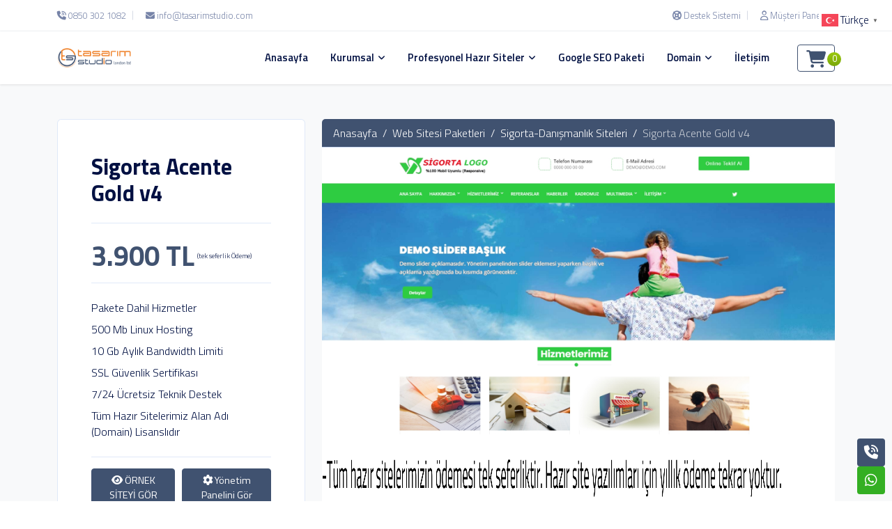

--- FILE ---
content_type: text/html; charset=UTF-8
request_url: https://tasarimstudio.com/yazilim/sigorta-acente-gold-v4
body_size: 11862
content:
<!DOCTYPE html>
<html lang="tr" >
<head>
    <!-- Meta Tags -->
<title> Sigorta Acente Scripti Hazır Site Kur, Hazır E-ticaret Sitesi Kur</title>
<meta http-equiv="Content-Type" content="text/html; charset=utf-8"/>
<meta http-equiv="content-language" content="tr">
<meta name="keywords" content="Sigorta Acente Scripti"/>
<meta name="description" content="Sigorta Acente Scripti"/>
<meta name="robots" content="All"/>
<meta name="viewport" content="width=device-width, initial-scale=1.0, maximum-scale=1.0, user-scalable=no"/>
<link rel="canonical" href="https://tasarimstudio.com/yazilim/sigorta-acente-gold-v4"/>
<link rel="icon" type="image/x-icon" href="https://tasarimstudio.com/resources/uploads/logo/favicon.png"/>
<meta name="theme-color" content="#ed7d23">

<meta property="og:image" content="https://tasarimstudio.com/resources/uploads/software/2019-06-11/c49e7bbecdd749f81b60cf1.jpg">
<link rel="alternate" hreflang="tr" href="https://tasarimstudio.com/yazilim/sigorta-acente-gold-v4" />

<!-- Meta Tags -->

<!-- Css -->
<link rel="preconnect" href="https://fonts.googleapis.com"><link rel="preconnect" href="https://fonts.gstatic.com" crossorigin><link href="https://fonts.googleapis.com/css2?family=Titillium+Web:wght@200;300;400;600;700;900&display=swap" rel="stylesheet">
<style>html {font-size:16px;}:root {--theme-primary: #ed7d23;--theme-primary-rgb : 237,125,35;--theme-primary-hsl : 27,85%;--theme-secondary: #405270;--theme-secondary-rgb : 64,82,112;--theme-secondary-hsl : 218,27%;--theme-gradient-start: #ed7d23;--theme-gradient-start-rgb : 237,125,35;--theme-gradient-start-hsl : 27,85%;--theme-gradient-end: #ed7d23;--theme-gradient-end-rgb : 237,125,35;--theme-gradient-end-hsl : 27,85%;--text-color: #001042;--text-color-rgb: 0,16,66;--text-color-hsl: 225,100%;--body-font-family:"Titillium Web", sans-serif;--body-font-weight:300;--menu-font-family:"Titillium Web", sans-serif;--menu-font-weight:200;--h1-font-family:"Titillium Web", sans-serif;--h1-font-weight:200;--h2-font-family:"Titillium Web", sans-serif;--h2-font-weight:200;--h3-font-family:"Titillium Web", sans-serif;--h3-font-weight:200;--h4-font-family:"Titillium Web", sans-serif;--h4-font-weight:200;--h5-font-family:"Titillium Web", sans-serif;--h5-font-weight:200;--h6-font-family:"Titillium Web", sans-serif;--h6-font-weight:300;--body-font-size:1rem;--menu-font-size:1.13rem;--h1-font-size:2.25rem;--h2-font-size:1.88rem;--h3-font-size:1.38rem;--h4-font-size:1.31rem;--h5-font-size:1.13rem;--h6-font-size:1rem;}</style><link rel="stylesheet" href="https://tasarimstudio.com/resources/assets/style/theme.css?v=3.1.9.6">
<link rel="stylesheet" href="https://tasarimstudio.com/resources/assets/plugins/iziModal/css/iziModal.min.css?v=3.1.9.6">
<link rel="stylesheet" href="https://tasarimstudio.com/resources/assets/plugins/sweetalert2/dist/sweetalert2.min.css">
<style type="text/css">
    .miotab-content{display: none;}
</style><style>a[href*="addon/FonSeoBuilder/client"], li:has(a[href*="addon/FonSeoBuilder/client"]){display: none !important;}</style>            <link rel="stylesheet" href="https://tasarimstudio.com/templates/website/Mysia/css/bootstrap.min.css" />
    
    <link rel="stylesheet" href="https://tasarimstudio.com/templates/website/Mysia/css/fontawesome.css"  media="print" onload="this.media='all'" />
    <link rel="stylesheet" href="https://tasarimstudio.com/templates/website/Mysia/css/fa-v4-shims.min.css"  media="print" onload="this.media='all'"/>
    <link rel="stylesheet" href="https://tasarimstudio.com/templates/website/Mysia/css/animate.css" media="print" onload="this.media='all'">
<link rel="stylesheet" href="https://tasarimstudio.com/templates/website/Mysia/css/aos.css" media="print" onload="this.media='all'"/>
<link rel="stylesheet" href="https://tasarimstudio.com/templates/website/Mysia/builder/css/fonpagebuilder.min.css?v=3.1.9.6_1758178147"/>
<link rel="stylesheet" href="https://tasarimstudio.com/templates/website/Mysia/css/fononline.min.css?version=3.1.9.6_1758178146_1758178146"/>
   <link rel="stylesheet" href="https://tasarimstudio.com/templates/website/Mysia/css/custom.css?v=3.1.9.6_1750763954" />
<!-- Css End -->
<!-- Js -->
<script>
    var template_address = "https://tasarimstudio.com/templates/website/Mysia/";
</script>
<script src="https://tasarimstudio.com/templates/website/Mysia/js/jquery-2.2.4.min.js"></script>
<script src="https://tasarimstudio.com/templates/website/Mysia/js/bootstrap.js"></script>
    <script src="https://tasarimstudio.com/templates/website/Mysia/js/lazysize.min.js" async></script>
<!-- Js -->
<script type="text/javascript">
    var update_online_link  = "https://tasarimstudio.com/hesabim";
    var is_logged = false;
    var warning_modal_title = "Uyarı";
    var success_modal_title = "Başarılı";
</script>
<script src="https://tasarimstudio.com/resources/assets/plugins/iziModal/js/iziModal.min.js?v=3.1.9.6"></script>
<script src="https://tasarimstudio.com/resources/assets/plugins/sweetalert2/dist/promise.min.js"></script>
<script src="https://tasarimstudio.com/resources/assets/plugins/sweetalert2/dist/sweetalert2.min.js"></script>
<script src="https://tasarimstudio.com/resources/assets/javascript/jquery.form.min.js"></script>
<script src="https://tasarimstudio.com/resources/assets/javascript/webmio.js?v=3.1.9.6"></script>    <!-- Google Yapılandırılmış Veri - Start -->
<script type="application/ld+json">{
    "@context": "http://schema.org",
    "@type": "WebSite",
    "@id": "https://tasarimstudio.com/",
    "name": "Hazır Site Kur, Hazır E-ticaret Sitesi Kur",
    "description": "Tasarımstudio, farklı sektörler için  onlarca Hazır Site  seçenekleri sunar. Web sitesi kurmak ve Firmanızı tanıtmak için firmanıza ve size  özel hazır siteler için tasarimstudio.com",
    "url": "https://tasarimstudio.com/",
    "image": {
        "@type": "ImageObject",
        "url": "https://tasarimstudio.com/resources/uploads/logo/2023-03-14/tasarimstudio-hazir-siteler-hazir-e-ticaret-sitesi-hazir-dernek-sitesi-hazir-avukatlik-sitesi-hazir-firma-sitesi.png"
    },
    "sameAs": [
        "https://www.facebook.com/tasarimstudio/"
    ]
}</script><script type="application/ld+json">{
    "@context": "http://schema.org",
    "@type": "WebPage",
    "name": "Sigorta Acente Gold v4",
    "description": "Sigorta Acente Scripti",
    "url": "/yazilim/sigorta-acente-gold-v4",
    "inLanguage": "tr",
    "isPartOf": {
        "@id": "https://tasarimstudio.com/"
    }
}</script><script type="application/ld+json">{
    "@context": "https://schema.org",
    "@type": "SoftwareApplication",
    "mainEntityOfPage": {
        "@type": "WebPage",
        "@id": "https://tasarimstudio.com/yazilim/sigorta-acente-gold-v4"
    },
    "name": "Sigorta Acente Gold v4",
    "applicationCategory": "BusinessApplication",
    "description": "Sigorta Acente Scripti",
    "image": "https://tasarimstudio.com/resources/uploads/software/2019-06-11/c49e7bbecdd749f81b60cf1.jpg",
    "datePublished": "2019-06-11T23:55:16+03:00",
    "dateModified": "2025-08-11T12:23:11+03:00",
    "aggregateRating": {
        "@type": "AggregateRating",
        "ratingValue": 4.7,
        "ratingCount": 293
    },
    "offers": {
        "@type": "Offer",
        "price": 3900,
        "priceCurrency": "TRY"
    },
    "operatingSystem": "Web"
}</script><!-- Google Yapılandırılmış Veri - End -->
    </head>
<body  class="page-page-detail-software   header_compact">





<div class="header">
	<div class="top-bar" id="top-bar">
		<div class="container">
			<div class="row align-items-center">
				<div class="col-6 text-start">
					<ul class="top-bar-list list-unstyled d-flex justify-content-start align-items-center" id="top-bar-left">
						<li class="list-inline-item"><a href="tel:08503021082"><i class="fa-solid fa-phone-volume"></i> <span class="d-none d-md-inline">0850 302 1082</span></a></li><li class="list-inline-item"><a href="mailto:info@tasarimstudio.com"><i class="fa-solid fa-envelope"></i> <span class="d-none d-lg-inline">info@tasarimstudio.com</span></a></li>					</ul>
				</div>
				<div class="col-6 text-end">
					<ul class="top-bar-list list-unstyled d-flex justify-content-end align-items-center" id="top-bar-right">
																											<li class="list-inline-item"><a href="https://tasarimstudio.com/hesabim/destek-taleplerim">
										<i class="fa-solid fa-life-ring"></i> <span class="d-none d-lg-inline">Destek Sistemi</span></a></li>
																										
							                                                                            <li class="list-inline-item dropdown">
                                            <a class="dropdown-toggle" data-bs-display="static" href="javascript:void(0);" role="button" data-bs-toggle="dropdown" aria-expanded="false">
                                                <i class="fa-regular fa-user" aria-hidden="true"></i><span class="d-none d-md-inline"> Müşteri Paneli</span>
                                            </a>
                                            <ul class="dropdown-menu shadow-sm border dropdown-menu-end">
                                                                                                    <li><a class="dropdown-item py-1" href="https://tasarimstudio.com/giris-yap"><i class="fa-solid fa-right-to-bracket"></i> Giriş Yap</a></li>
                                                                                                                                                    <li>
                                                        <a href="https://tasarimstudio.com/hesap-olustur" class="dropdown-item py-1" ><i class="fa-solid fa-user-plus"></i> Hesap Oluştur</a>
                                                    </li>
                                                                                            </ul>
                                        </li>
                                    																		</ul>
				</div>
			</div>
			
		</div>
	</div>
	<div class="header-container" id="fon-header">
		<div class="container">
			<div class="header-with-menu d-flex align-items-center justify-content-between">
				<a href="https://tasarimstudio.com/anasayfa" class="logo d-flex align-items-center">
					<img title="Hazır Site Kur, Hazır E-ticaret Sitesi Kur" alt="Hazır Site Kur, Hazır E-ticaret Sitesi Kur" src="https://tasarimstudio.com/resources/uploads/logo/2023-03-14/tasarimstudio-hazir-siteler-hazir-e-ticaret-sitesi-hazir-dernek-sitesi-hazir-avukatlik-sitesi-hazir-firma-sitesi.png" width="240" height="auto" class="logo-image">
				</a>
									<ul class="site-menu nav align-items-center justify-content-center d-none d-xl-flex ms-auto">
						<li class="nav-item  "><a href="https://www.tasarimstudio.com/anasayfa"  class="nav-link "><span class="menu-title">Anasayfa</span></a></li>
<li class="nav-item megamenuli has-child"><a href="javascript:void 0;"  class="nav-link "><span class="menu-title">Kurumsal</span> <i class="fa-solid fa-angle-down"></i></a><ul class="megamenu " style="width:750px">
<li class="row row-cols-3">
    <div class="menu-item menu-list">
        <h4><i class="fa-regular fa-address-card"></i> Kurumsal Bilgiler</h4>
        <a href="https://tasarimstudio.com/hakkimizda.html">Hakkımızda</a>
        <a href="https://www.tasarimstudio.com/-referanslar">Referanslar</a>
         <a href="https://tasarimstudio.com/iletisim">İletişim</a>
        </div>
    <div class="menu-item menu-list">
        <h4><i class="fa-regular fa-life-ring"></i> Destek ve Yardım</h4>
         <a href="https://tasarimstudio.com/hesabim/destek-talebi-olustur">Destek Talebi Oluştur</a>
        <a href="https://tasarimstudio.com/yazilimlar#scriptsss">Sıkça Sorulan Sorular</a>
        <a href="https://tasarimstudio.com/yazilar">Blog'tan Yazılar</a>
    </div>

    <div class="menu-item menu-list">
        <h4><i class="fa-solid fa-file-contract"></i> Diğer Sayfalar</h4>
         <a href="https://tasarimstudio.com/hizmet-ve-kullanim-sozlesmesi">Hizmet ve Kullanım Sözleşmesi</a>
        <a href="https://tasarimstudio.com/kisisel-veriler-ve-genel-gizlilik-sozlesmesi">Gizlilik Sözleşmesi</a>
        <a href="https://tasarimstudio.com/kisisel-verilerin-islenmesi-aydinlatma-metni.html">KVKK Aydınlatma Metni</a>
        </div>
    
</li></ul></li>
<li class="nav-item megamenuli has-child"><a href="javascript:void 0;"  class="nav-link "><span class="menu-title">Profesyonel Hazır Siteler</span> <i class="fa-solid fa-angle-down"></i></a><ul class="megamenu " style="width:1000px">
<li class="row row-cols-5">

    <div class="menu-item menu-list">
        
        <a href="https://tasarimstudio.com/yazilimlar/e-ticaret">E-Ticaret</a>
        <a href="https://tasarimstudio.com/yazilimlar/firma-siteleri">Firma Tanıtım</a>
         <a href="https://tasarimstudio.com/yazilimlar/insaat-mimarlik-siteleri">İnşaat-Mimarlık</a>
        <a href="https://tasarimstudio.com/yazilimlar/emlak-siteleri">Emlak</a>
        <a href="https://tasarimstudio.com/yazilimlar/kombi-klima-servis">Kombi Klima Servis</a>
        <a href="https://tasarimstudio.com/yazilimlar/online-ders-kurs">Online Ders Kurs</a>
    
        <a href="https://tasarimstudio.com/yazilimlar/vip-transfer-taksi-durak">VIP Transfer-Taksi</a>

        </div>
    <div class="menu-item menu-list">
                
        <a href="https://tasarimstudio.com/yazilimlar/ikinci-el-satis-ilan">İkinci El Satış-İlan</a>
        <a href="https://tasarimstudio.com/yazilimlar/haber-gazete">Haber Gazete</a>
        <a href="https://tasarimstudio.com/yazilimlar/elektrikci">Elektrikçi</a>
        <a href="https://tasarimstudio.com/yazilimlar/firma-rehberi">Firma Rehberi</a>
        <a href="https://tasarimstudio.com/yazilimlar/sosyal-medya-takipci-begeni">Sosyal Medya Takipçi</a>
        <a href="https://tasarimstudio.com/yazilimlar/turizm-otel-siteleri">Turizm Otel</a>
        <a href="https://tasarimstudio.com/yazilimlar/doktor-klinik-siteleri">Doktor-Klinik</a>
        
         
        </a>
    </div>

    <div class="menu-item menu-list">
        <a href="https://tasarimstudio.com/yazilimlar/dernek-belediye-siteleri">Dernek-Belediye</a>
        <a href="https://tasarimstudio.com/yazilimlar/avukat-hukuk-siteleri">Avukat-Hukuk Bürosu</a>
        <a href="https://tasarimstudio.com/yazilimlar/oto-cekici-yol-yardim">Oto Çekici-Yol Yardım</a>
        <a href="https://tasarimstudio.com/yazilimlar/diyetisyen">Diyetisyen</a>
        <a href="https://tasarimstudio.com/yazilimlar/tadilat-boya">Tadilat-Boya</a>
        <a href="https://tasarimstudio.com/yazilimlar/rent-a-car-siteleri">Rent-A Car</a>
        <a href="https://tasarimstudio.com/yazilimlar/hali-yikama-temizlik">Halı Yıkama-Temizlik</a>
        
        </div>


        <div class="menu-item menu-list">
        
            <a href="https://tasarimstudio.com/yazilimlar/sigorta-danismanlik-siteleri">Sigorta-Danışmanlık</a>
            <a href="https://tasarimstudio.com/yazilimlar/dugun-salonu">Düğün Salonu</a>
            <a href="https://tasarimstudio.com/yazilimlar/spor-salonu-siteleri">Spor Salonu</a>
            <a href="https://tasarimstudio.com/yazilimlar/kuafor-guzellik-salonu-siteleri">Kuaför-Güzellik Salonu</a>
            <a href="https://tasarimstudio.com/yazilimlar/nakliyat-lojistik-siteleri">Nakliyat-Lojistik</a>
            <a href="https://tasarimstudio.com/yazilimlar/veteriner">Veteriner</a>
            <a href="https://tasarimstudio.com/yazilimlar/egitim-okul-kres-siteleri">Eğitim-Okul-Kreş</a>
            
            </div>

            <div class="menu-item menu-list">
        
                <a href="https://tasarimstudio.com/yazilimlar/restaurant-siteleri">Restaurant</a>
                <a href="https://tasarimstudio.com/yazilimlar/cicekci">Çiçekçi</a>
                <a href="https://tasarimstudio.com/yazilimlar/oto-galeri">Oto Galeri</a>
               <a href="https://tasarimstudio.com/yazilimlar/blog-fotografcilik-siteleri">Blog-Fotoğrafçılık</a>
                <a href="https://tasarimstudio.com/yazilimlar/acik-kaynak-yazilimlar">Açık Kaynak Siteler</a>
                <a href="https://tasarimstudio.com/yazilimlar/ekonomik-siteler-tum-sektorlere-uygundur">Ekonomik Siteler</a>
               
                </div>
    
<li class="menu-featured">
    <i class="fa-regular fa-thumbs-up"></i>
    Tüm hazır sitelerimizin ödemeleri tek seferliktir. Yıllık ödeme tekrarı
    <strong>YOKTUR</strong> 
</li>									
</ul></li>
<li class="nav-item  "><a href="https://www.tasarimstudio.com/kategori/seo-paketleri"  class="nav-link "><span class="menu-title">Google SEO Paketi</span></a></li>
<li class="nav-item megamenuli has-child"><a href="javascript:void 0;"  class="nav-link "><span class="menu-title">Domain </span> <i class="fa-solid fa-angle-down"></i></a><ul class="megamenu " style="width:600px">
                                                        
    <li class="row row-cols-2">
        <div class="menu-item">
            <a href="https://tasarimstudio.com/alan-adi">
                <i class="fa-solid fa-magnifying-glass-arrow-right"></i>
                <span class="menu-title">
                    <h5>Alan Adı Kayıt</h5>
                    İşletmenize en uygun alan adını bulun ve en avantajlı fiyatlarla kolayca kaydedin.
                </span>
            </a>
        </div>
        <div class="menu-item">
            <a href="https://tasarimstudio.com/alan-adi/transfer">
                <i class="fa-solid fa-repeat"></i>
                <span class="menu-title">
                    <h5>Alan Adı Transfer</h5>
                    Alan adınızı hızlı ve güvenli bir şekilde transfer edin, tüm süreci kolayca yönetin.
                </span>
            </a>
        </div>
        <div class="menu-item">
            <a href="https://tasarimstudio.com/alan-adi#section-domain-prices">
                <span class="fon-ribbon fon-ribbon-top fon-ribbon-end">.com 560 ₺</span>
                <i class="fa-solid fa-tags"></i>
                <span class="menu-title">
                    <h5>Alan Adı Fiyatları</h5>
                    Rekabetçi alan adı fiyatlarımızı keşfedin ve bütçenize uygun seçenekleri değerlendirin.
                </span>
            </a>
        </div>
        <div class="menu-item">
            <a href="https://tasarimstudio.com/alan-adi/whois">
                <i class="fa-solid fa-id-card-clip"></i>
                <span class="menu-title">
                    <h5>Whois Sorgulama</h5>
                    Alan adı sahipliği ve detayları hakkında bilgi edinmek için hızlı bir Whois sorgusu yapın.
                </span>
            </a>
        </div>
    </li>
                                               </ul></li>
<li class="nav-item  "><a href="https://www.tasarimstudio.com/iletisim"  class="nav-link "><span class="menu-title">İletişim</span></a></li>
					</ul>
					
				<div class="text-end menu-buttons d-flex align-items-center">
					<a href="#mobmenu" class="mobile-menu-toggle mx-4 d-xl-none" data-bs-toggle="offcanvas" role="button" aria-controls="mobmenu"><i class="fa-solid fa-bars"></i></a>
											<a title="" class="btn btn-outline-secondary" id="sepeticon" href="https://tasarimstudio.com/sepet">
							<i class="fa-solid fa-cart-shopping"></i>
							<span class="basket-count">0</span>
						</a>
									</div>
			</div>
		</div>
	</div>
</div><!-- header end -->
<div id="mobmenu" class="offcanvas offcanvas-start" data-bs-scroll="false" tabindex="-1" aria-labelledby="mobmenuLabel">
	<div class="offcanvas-header">
		<a href="https://tasarimstudio.com/anasayfa" class="logo d-flex align-items-center">
			<img title=" Sigorta Acente Scripti Hazır Site Kur, Hazır E-ticaret Sitesi Kur" alt=" Sigorta Acente Scripti Hazır Site Kur, Hazır E-ticaret Sitesi Kur" src="https://tasarimstudio.com/resources/uploads/logo/2023-03-14/tasarimstudio-hazir-siteler-hazir-e-ticaret-sitesi-hazir-dernek-sitesi-hazir-avukatlik-sitesi-hazir-firma-sitesi.png" style="height: 35px; width: auto">
		</a>

		<button type="button" class="btn-close" data-bs-dismiss="offcanvas" aria-label="Close"></button>
	</div>
	<div class="mobmenu-footer text-center p-2 d-flex align-items-center justify-content-center bg-theme-gradient">
									<a href="https://tasarimstudio.com/giris-yap" class="btn btn-outline-light btn-sm me-2">
					<i class="fa fa-sign-in"></i> Giriş Yap</a>
										<a href="https://tasarimstudio.com/hesap-olustur" class="btn btn-outline-light btn-sm">
					<i class="fa fa-user-plus" aria-hidden="true"></i> Hesap Oluştur</a>
						</div>

	<div id="mobmenu_wrap" class="offcanvas-body">
						<ul class="sitemenu">
					<li class="nav-item  "><a href="https://www.tasarimstudio.com/anasayfa"  class="nav-link "><span class="menu-title">Anasayfa</span></a></li>
<li class="nav-item megamenuli has-child"><a href="javascript:void 0;"  class="nav-link toggle"><span class="menu-title">Kurumsal</span> <i class="fa-solid fa-angle-down"></i></a><ul class="megamenu inner" style="width:750px">
<li class="row row-cols-3">
    <div class="menu-item menu-list">
        <h4><i class="fa-regular fa-address-card"></i> Kurumsal Bilgiler</h4>
        <a href="https://tasarimstudio.com/hakkimizda.html">Hakkımızda</a>
        <a href="https://www.tasarimstudio.com/-referanslar">Referanslar</a>
         <a href="https://tasarimstudio.com/iletisim">İletişim</a>
        </div>
    <div class="menu-item menu-list">
        <h4><i class="fa-regular fa-life-ring"></i> Destek ve Yardım</h4>
         <a href="https://tasarimstudio.com/hesabim/destek-talebi-olustur">Destek Talebi Oluştur</a>
        <a href="https://tasarimstudio.com/yazilimlar#scriptsss">Sıkça Sorulan Sorular</a>
        <a href="https://tasarimstudio.com/yazilar">Blog'tan Yazılar</a>
    </div>

    <div class="menu-item menu-list">
        <h4><i class="fa-solid fa-file-contract"></i> Diğer Sayfalar</h4>
         <a href="https://tasarimstudio.com/hizmet-ve-kullanim-sozlesmesi">Hizmet ve Kullanım Sözleşmesi</a>
        <a href="https://tasarimstudio.com/kisisel-veriler-ve-genel-gizlilik-sozlesmesi">Gizlilik Sözleşmesi</a>
        <a href="https://tasarimstudio.com/kisisel-verilerin-islenmesi-aydinlatma-metni.html">KVKK Aydınlatma Metni</a>
        </div>
    
</li></ul></li>
<li class="nav-item megamenuli has-child"><a href="javascript:void 0;"  class="nav-link toggle"><span class="menu-title">Profesyonel Hazır Siteler</span> <i class="fa-solid fa-angle-down"></i></a><ul class="megamenu inner" style="width:1000px">
<li class="row row-cols-5">

    <div class="menu-item menu-list">
        
        <a href="https://tasarimstudio.com/yazilimlar/e-ticaret">E-Ticaret</a>
        <a href="https://tasarimstudio.com/yazilimlar/firma-siteleri">Firma Tanıtım</a>
         <a href="https://tasarimstudio.com/yazilimlar/insaat-mimarlik-siteleri">İnşaat-Mimarlık</a>
        <a href="https://tasarimstudio.com/yazilimlar/emlak-siteleri">Emlak</a>
        <a href="https://tasarimstudio.com/yazilimlar/kombi-klima-servis">Kombi Klima Servis</a>
        <a href="https://tasarimstudio.com/yazilimlar/online-ders-kurs">Online Ders Kurs</a>
    
        <a href="https://tasarimstudio.com/yazilimlar/vip-transfer-taksi-durak">VIP Transfer-Taksi</a>

        </div>
    <div class="menu-item menu-list">
                
        <a href="https://tasarimstudio.com/yazilimlar/ikinci-el-satis-ilan">İkinci El Satış-İlan</a>
        <a href="https://tasarimstudio.com/yazilimlar/haber-gazete">Haber Gazete</a>
        <a href="https://tasarimstudio.com/yazilimlar/elektrikci">Elektrikçi</a>
        <a href="https://tasarimstudio.com/yazilimlar/firma-rehberi">Firma Rehberi</a>
        <a href="https://tasarimstudio.com/yazilimlar/sosyal-medya-takipci-begeni">Sosyal Medya Takipçi</a>
        <a href="https://tasarimstudio.com/yazilimlar/turizm-otel-siteleri">Turizm Otel</a>
        <a href="https://tasarimstudio.com/yazilimlar/doktor-klinik-siteleri">Doktor-Klinik</a>
        
         
        </a>
    </div>

    <div class="menu-item menu-list">
        <a href="https://tasarimstudio.com/yazilimlar/dernek-belediye-siteleri">Dernek-Belediye</a>
        <a href="https://tasarimstudio.com/yazilimlar/avukat-hukuk-siteleri">Avukat-Hukuk Bürosu</a>
        <a href="https://tasarimstudio.com/yazilimlar/oto-cekici-yol-yardim">Oto Çekici-Yol Yardım</a>
        <a href="https://tasarimstudio.com/yazilimlar/diyetisyen">Diyetisyen</a>
        <a href="https://tasarimstudio.com/yazilimlar/tadilat-boya">Tadilat-Boya</a>
        <a href="https://tasarimstudio.com/yazilimlar/rent-a-car-siteleri">Rent-A Car</a>
        <a href="https://tasarimstudio.com/yazilimlar/hali-yikama-temizlik">Halı Yıkama-Temizlik</a>
        
        </div>


        <div class="menu-item menu-list">
        
            <a href="https://tasarimstudio.com/yazilimlar/sigorta-danismanlik-siteleri">Sigorta-Danışmanlık</a>
            <a href="https://tasarimstudio.com/yazilimlar/dugun-salonu">Düğün Salonu</a>
            <a href="https://tasarimstudio.com/yazilimlar/spor-salonu-siteleri">Spor Salonu</a>
            <a href="https://tasarimstudio.com/yazilimlar/kuafor-guzellik-salonu-siteleri">Kuaför-Güzellik Salonu</a>
            <a href="https://tasarimstudio.com/yazilimlar/nakliyat-lojistik-siteleri">Nakliyat-Lojistik</a>
            <a href="https://tasarimstudio.com/yazilimlar/veteriner">Veteriner</a>
            <a href="https://tasarimstudio.com/yazilimlar/egitim-okul-kres-siteleri">Eğitim-Okul-Kreş</a>
            
            </div>

            <div class="menu-item menu-list">
        
                <a href="https://tasarimstudio.com/yazilimlar/restaurant-siteleri">Restaurant</a>
                <a href="https://tasarimstudio.com/yazilimlar/cicekci">Çiçekçi</a>
                <a href="https://tasarimstudio.com/yazilimlar/oto-galeri">Oto Galeri</a>
               <a href="https://tasarimstudio.com/yazilimlar/blog-fotografcilik-siteleri">Blog-Fotoğrafçılık</a>
                <a href="https://tasarimstudio.com/yazilimlar/acik-kaynak-yazilimlar">Açık Kaynak Siteler</a>
                <a href="https://tasarimstudio.com/yazilimlar/ekonomik-siteler-tum-sektorlere-uygundur">Ekonomik Siteler</a>
               
                </div>
    
<li class="menu-featured">
    <i class="fa-regular fa-thumbs-up"></i>
    Tüm hazır sitelerimizin ödemeleri tek seferliktir. Yıllık ödeme tekrarı
    <strong>YOKTUR</strong> 
</li>									
</ul></li>
<li class="nav-item  "><a href="https://www.tasarimstudio.com/kategori/seo-paketleri"  class="nav-link "><span class="menu-title">Google SEO Paketi</span></a></li>
<li class="nav-item megamenuli has-child"><a href="javascript:void 0;"  class="nav-link toggle"><span class="menu-title">Domain </span> <i class="fa-solid fa-angle-down"></i></a><ul class="megamenu inner" style="width:600px">
                                                        
    <li class="row row-cols-2">
        <div class="menu-item">
            <a href="https://tasarimstudio.com/alan-adi">
                <i class="fa-solid fa-magnifying-glass-arrow-right"></i>
                <span class="menu-title">
                    <h5>Alan Adı Kayıt</h5>
                    İşletmenize en uygun alan adını bulun ve en avantajlı fiyatlarla kolayca kaydedin.
                </span>
            </a>
        </div>
        <div class="menu-item">
            <a href="https://tasarimstudio.com/alan-adi/transfer">
                <i class="fa-solid fa-repeat"></i>
                <span class="menu-title">
                    <h5>Alan Adı Transfer</h5>
                    Alan adınızı hızlı ve güvenli bir şekilde transfer edin, tüm süreci kolayca yönetin.
                </span>
            </a>
        </div>
        <div class="menu-item">
            <a href="https://tasarimstudio.com/alan-adi#section-domain-prices">
                <span class="fon-ribbon fon-ribbon-top fon-ribbon-end">.com 560 ₺</span>
                <i class="fa-solid fa-tags"></i>
                <span class="menu-title">
                    <h5>Alan Adı Fiyatları</h5>
                    Rekabetçi alan adı fiyatlarımızı keşfedin ve bütçenize uygun seçenekleri değerlendirin.
                </span>
            </a>
        </div>
        <div class="menu-item">
            <a href="https://tasarimstudio.com/alan-adi/whois">
                <i class="fa-solid fa-id-card-clip"></i>
                <span class="menu-title">
                    <h5>Whois Sorgulama</h5>
                    Alan adı sahipliği ve detayları hakkında bilgi edinmek için hızlı bir Whois sorgusu yapın.
                </span>
            </a>
        </div>
    </li>
                                               </ul></li>
<li class="nav-item  "><a href="https://www.tasarimstudio.com/iletisim"  class="nav-link "><span class="menu-title">İletişim</span></a></li>
				</ul>
						
	</div>
	<script type="text/javascript">
        $(document).ready(function(){
            $('#mobmenu_wrap .toggle').click(function(e) {
                e.preventDefault();
                var $this = $(this);

                if ($this.next().hasClass('show')) {
                    $this.closest('li.nav-link').removeClass('active');
                    $this.next().removeClass('show').slideUp(350);
                } else {
                    $this.parent().parent().find('li .inner').removeClass('show').slideUp(350);
                    $this.parent().parent().find('li.nav-link').removeClass('active');
                    $this.next().toggleClass('show').slideToggle(350);
                    $this.closest('li.nav-link').toggleClass('active');
                }
            });
        });
	</script>
</div>

<div id="section-software-detail" class="fon-section bg-light">
	<div class="container">
		<div class="row">
			<div class="col-md-5 col-lg-4 order-2 order-md-1">
				<div class="card software-meta sticky-md-top bg-white border">
					<div class="card-body p-5">
						<h1 class="fw-bold fs-2 card-title mb-4">Sigorta Acente Gold v4</h1>
						<div class="price d-flex flex-column justify-content-center border-top border-bottom my-4 pt-3 pb-2">
														<div class="price-new  d-flex align-items-center">
								<span class="fw-bold fs-1 text-theme-secondary">  3.900  TL<sup class="currency-symbol "></sup></span>
								<small class="pricing-period ms-1">(tek seferlik Ödeme)</small>
							</div>

						</div>
						
																				<ul class="list-unstyled software-short-features mb-4">
																	<li class="px-0 mb-2">Pakete Dahil Hizmetler</li>
																	<li class="px-0 mb-2">500 Mb Linux Hosting</li>
																	<li class="px-0 mb-2">10 Gb Aylık Bandwidth Limiti</li>
																	<li class="px-0 mb-2">SSL Güvenlik Sertifikası</li>
																	<li class="px-0 mb-2">7/24 Ücretsiz Teknik Destek</li>
																	<li class="px-0 mb-2">Tüm Hazır Sitelerimiz Alan Adı (Domain) Lisanslıdır</li>
															</ul>
												<div class="software-buttons py-3 border-top border-bottom mb-3">
							
															<a target="_blank" class="btn btn-secondary demo-link" href="https://www.hazirsitem.com/demolar/?theme=Kurumsal_Sigorta_Acente_Gold_v4" id="urundemolink"><i class="fa-solid fa-eye"></i> ÖRNEK SİTEYİ GÖR</a>
														
															<a target="_blank" class="btn btn-secondary admin-link" href="http://demoincele.net/demopanel/admin/login.php" id="urundemoadminlink"><i class="fa-solid fa-cog"></i> Yönetim Panelini Gör</a>
																						<a class="btn btn-success btn-lg buy-link" href="https://tasarimstudio.com/siparis/software/204" id="urunsatinlink"><i class="fa-solid fa-shopping-cart"></i> HEMEN SATIN AL</a>
													</div>
						
											</div>
					
					<div class="card-footer bg-white border-top software-shr text-center">
						<a id="facepaylas" onclick="NewWindow(this.href,'Paylaş','545','600','no','center');return false" onfocus="this.blur()" target="_blank" href="https://www.facebook.com/sharer/sharer.php?u=https%3A%2F%2Ftasarimstudio.com%2Fyazilim%2Fsigorta-acente-gold-v4&display=popup&ref=plugin&src=share_button"><i class="fa-brands fa-facebook-f" aria-hidden="true"></i></a>

<a id="twitpaylas" onclick="NewWindow(this.href,'Paylaş','545','600','no','center');return false" onfocus="this.blur()" target="_blank" href="https://x.com/intent/tweet?text=https%3A%2F%2Ftasarimstudio.com%2Fyazilim%2Fsigorta-acente-gold-v4"><i class="fa-brands fa-x-twitter"></i></a>

<a id="linkedpaylas" onclick="NewWindow(this.href,'Paylaş','545','600','no','center');return false" onfocus="this.blur()" target="_blank" href="https://www.linkedin.com/shareArticle?mini=true&url=https%3A%2F%2Ftasarimstudio.com%2Fyazilim%2Fsigorta-acente-gold-v4&title=&summary=&source="><i class="fa-brands fa-linkedin-in" aria-hidden="true"></i></a>

<script language="javascript" type="text/javascript">
    var win=null;
    function NewWindow(mypage,myname,w,h,scroll,pos){
        if(pos=="random"){LeftPosition=(screen.width)?Math.floor(Math.random()*(screen.width-w)):100;TopPosition=(screen.height)?Math.floor(Math.random()*((screen.height-h)-75)):100;}
        if(pos=="center"){LeftPosition=(screen.width)?(screen.width-w)/2:100;TopPosition=(screen.height)?(screen.height-h)/2:100;}
        else if((pos!="center" && pos!="random") || pos==null){LeftPosition=0;TopPosition=20}
        settings='width='+w+',height='+h+',top='+TopPosition+',left='+LeftPosition+',scrollbars='+scroll+',location=no,directories=no,status=no,menubar=no,toolbar=no,resizable=no';
        win=window.open(mypage,myname,settings);}
</script>					</div>
				</div>
			</div>
			<div class="col-md-7 col-lg-8 order-1 order-md-2">
							  <div class="card border-0 mb-4 software-image">
											<div class="card-header bg-theme-secondary">
							<nav aria-label="breadcrumb" class="d-inline-block">
								<ol class="breadcrumb mt-0">
									<li class="breadcrumb-item "><a href="https://tasarimstudio.com/anasayfa">Anasayfa</a></li><li class="breadcrumb-item "><a href="https://tasarimstudio.com/yazilimlar">Web Sitesi Paketleri</a></li><li class="breadcrumb-item "><a href="https://tasarimstudio.com/yazilimlar/sigorta-danismanlik-siteleri">Sigorta-Danışmanlık Siteleri</a></li><li class="breadcrumb-item active">Sigorta Acente Gold v4</li>
								</ol>
							</nav>
						</div>
				  					 <a href="https://www.hazirsitem.com/demolar/?theme=Kurumsal_Sigorta_Acente_Gold_v4"><img src="https://tasarimstudio.com/resources/uploads/software/2019-06-11/c49e7bbecdd749f81b60cf1.jpg" class="card-img-bottom w-100 w-100" alt="Sigorta Acente Gold v4"/></a>
				     <br />
			         <img src="https://www.tasarimstudio.com/teksefer.png" /></div>
								<div class="scriptrightside row row-cols-1 row-cols-lg-2 g-2 mb-4 mb-md-0">
											<div class="col">
							<div class="scriptozellks d-flex p-4 p-md-3 h-100 align-items-start border rounded shadow-hover bg-white">
								<span class="ozellkiconxx rounded me-2"><i class="fa fa-language" aria-hidden="true"></i></span>
								<div class="scriptozellkinfo">
									<h3 class="fs-6">2 x 5 Dil Özelliği</h3>
									<p class="fs-14 fs-italic mb-2 text-dark-grey lh-sm">Admin Paneli ve Site Önyüzü 5 Dil Olarak Kullanılabilmektedir.</p>
																		<p class="fs-12 mb-0 lh-1 text-dark-grey"> Kullanmak İstemediğiniz dilleri pasif yapabilirsiniz ve Mevcut dilleri farklı dillere çevirebilirsiniz.</p>
																	</div>
							</div>
						</div>
											<div class="col">
							<div class="scriptozellks d-flex p-4 p-md-3 h-100 align-items-start border rounded shadow-hover bg-white">
								<span class="ozellkiconxx rounded me-2"><i class="fa fa-paint-brush" aria-hidden="true"></i></span>
								<div class="scriptozellkinfo">
									<h3 class="fs-6">14 Adet Renk Özelliği</h3>
									<p class="fs-14 fs-italic mb-2 text-dark-grey lh-sm">Admin Panelinizde  Siteniz İçin 14 Farklı Renk Seçeneği</p>
																	</div>
							</div>
						</div>
									</div>
							</div>
			
		</div>
		
	</div>
</div>
<div class="page-inner-nav gumshoe nav-menu nav-start navbar pb-0 nav-fixed bg-white border-bottom" id="software-detail-menu">
	<div class="container">
		<nav class="nav">
            <li class="nav-item active"><a class="nav-link fon-scroll-button ps-0 me-2" aria-current="page" href="#section-software-detail-info"><i class="fa-solid fa-message"></i> <span>Hakkında</span></a></li>
			                <li class="nav-item"><a class="nav-link fon-scroll-button ps-0 me-2" href="#section-software-setup-info"><i class="fa-solid fa-box"></i> <span>Kurulum</span></a></li>
						                <li class="nav-item"><a class="nav-link fon-scroll-button ps-0 me-2" href="#section-software-version-info"><i class="fa-solid fa-code-compare"></i> <span>Sürümler</span></a></li>
						                <li class="nav-item"><a class="nav-link fon-scroll-button ps-0 me-2" href="#section-popular-software"><i class="fa-solid fa-star"></i> <span>Popüler</span></a></li>
					</nav>
	</div>
</div>

<div id="section-software-detail-info" class="fon-section">
	<div class="container">
		<h3 class="fw-bold fs-2 mb-4">Sigorta Acente Gold v4</h3>
		<p>- Responsive Gelişmiş Yönetim Paneli Sayesinde Sitedeki Tüm Alanları Yönetebilirsiniz.(Telefon ve Tabletinizden Yönetim Panelini mobil uyumlu kullanabilirsiniz.)<br>- Sınırsız Ürün ekleme / silme / düzenleme, Title, Keyword, Description ve etiket sistemi ayarları<br>- Sınırsız Sayfa Ekleme / Silme / Düzenleme.<br>- Slider Alanı Yönetimi.<br>- Sınırsız Bizden Haberler Ekleme / Silme Düzenleme. <br>- Firma Bilgileri, Site başlığı, anahtar kelime ve site açıklamasını admin panelinden belirleyebilirsiniz.<br>- İnsan Kaynakları sayfası (İş başvur formu)<br>- Resim Galerisi Yönetimi.<br>- Hizmet Sayfaları Yönetimi. Sınırsız Ekleme / Silme / Düzenleme. (Etiket Sitemi)<br>- Online Site Sayacı<br>- Video Galerisi Yönetimi<br>- İletişim Sayfası Ayarları <br>- Google Mapstan Konumunuzu seçtiğinizde iletişim sayfasında maps haritanız çıkmaktadır.<br>- Sosyal Medya Link Yönetimi.<br>- Sef Seo Link Yapısı ile googlede daha çabuk index alma.<br>- Menü Yönetimi (Site menüsünü İstediğiniz gibi düzenleyebilirsiniz.)<br>- Ana Sayfa Blok Yönetimi ( Ana Sayfadaki Blokları Aktif ve Paif Yapabilirsiniz.<br>- Müşteri yorumları modülü<br>- NetGSm Sms Modülü<br>- WhatsApp Destek Modülü<br>- Ve daha bir çok özellik</p>	</div>
</div>
<div id="section-software-setup-info" class="fon-section border-top">
	<div class="container">
		<h3 class="fw-bold fs-2 mb-4">Pakete Dahil Hizmetler</h3>
		<p><br data-mce-bogus="1"></p>	</div>
</div>
<div id="section-software-version-info" class="fon-section border-top">
	<div class="container">
		<h3 class="fw-bold fs-2 mb-4">Güncelleme Sürüm Geçmişi</h3>
		<p><br data-mce-bogus="1"></p>	</div>
</div>
<div id="section-popular-software" class="fon-section border-top">
	<div class="container">
		<h3 class="fw-bold fs-2 mb-4">Web Tasarım Paketlerimiz</h3>
		<div class="row g-2 fon-content-carousel software-carousel" data-pagination="no" data-arrows="yes" data-autoplay="yes" data-pause="yes" data-loop="yes" data-row="no" data-rows='' data-columns='{"xl":4,"lg":4,"md":2,"sm":2,"xs":1}' id="carousel-popular-software">
								<div class="col fon-software-widget style-default">
						<div class="fon-content-carousel-item p-3">
							
<div class="card item-container ">
			<div class="item-image d-flex position-relative ">
			<a class="item-image-link rounded-top" href="https://tasarimstudio.com/yazilim/rent-a-car-pro"><img class="img-fluid lazyload" src="https://tasarimstudio.com/templates/website/Mysia/builder/image/lazy-placeholder.svg" data-src="https://tasarimstudio.com/resources/uploads/software/2024-10-25/18e88501da04ead4f911463.png" alt="Rent a Car Pro "/></a>
							<div class="popular-label fon-ribbon fon-ribbon-top fon-ribbon-start">POPÜLER</div>
										<div class="item-tags">
											<span class="tag tag1 fon-ribbon bg-primary">Sınırsız Renk</span>
														</div>
					</div>
	
	<div class="card-body item-body">
		<div class="card-title item-title fw-bold fs-6">
			<a class="item-title-link" href="https://tasarimstudio.com/yazilim/rent-a-car-pro">Rent a Car Pro </a>
		</div>
					<div class="item-description">Pakete Dahil Hizmetler<br />
500 Mb Linux Hosting<br />
10 Gb Aylık Bandwidth Limiti<br />
SSL Güvenlik Sertifikası<br />
7/24 Ücretsiz Teknik Destek<br />
Tüm Hazır Sitelerimiz Alan Adı (Domain) Lisanslıdır</div>
				
				
		
			</div>
	

	<div class="card-footer item-footer d-flex align-items-center bg-white" style="--bs-card-border-width: 1px;">
		
					<div class="pricing-price d-flex flex-column">
								<span class="price d-flex align-items-center">
					<span class="price-new fw-semibold">  3.400  TL<sup class="currency-symbol "></sup></span>
					<small class="pricing-period ms-1"> / tek seferlik Ödeme</small>
				</span>
							</div>
							<a href="https://tasarimstudio.com/siparis/software/524" class="btn btn-sm btn-secondary ms-auto" data-bs-toggle="tooltip" title="SİPARİŞ VER"><i class="fas fa-shopping-cart"></i></a>
							<a class="item-readmore btn btn-sm btn-outline-secondary ms-2" href="https://tasarimstudio.com/yazilim/rent-a-car-pro">İncele</a>
			</div>
</div>						</div>
					</div>
								<div class="col fon-software-widget style-default">
						<div class="fon-content-carousel-item p-3">
							
<div class="card item-container ">
			<div class="item-image d-flex position-relative ">
			<a class="item-image-link rounded-top" href="https://tasarimstudio.com/yazilim/avukat-hukuk-plus"><img class="img-fluid lazyload" src="https://tasarimstudio.com/templates/website/Mysia/builder/image/lazy-placeholder.svg" data-src="https://tasarimstudio.com/resources/uploads/software/2024-10-28/c84ccc5f8b6a041e27616d0.png" alt="Avukat Hukuk Plus"/></a>
							<div class="popular-label fon-ribbon fon-ribbon-top fon-ribbon-start">POPÜLER</div>
										<div class="item-tags">
											<span class="tag tag1 fon-ribbon bg-primary">YENİ !</span>
														</div>
					</div>
	
	<div class="card-body item-body">
		<div class="card-title item-title fw-bold fs-6">
			<a class="item-title-link" href="https://tasarimstudio.com/yazilim/avukat-hukuk-plus">Avukat Hukuk Plus</a>
		</div>
					<div class="item-description">Pakete Dahil Hizmetler<br />
500 Mb Linux Hosting<br />
5 Gb Aylık Bandwidth Limiti<br />
7/24 Ücretsiz Teknik Destek<br />
Tüm Hazır Sitelerimiz Alan Adı (Domain) Lisanslıdır</div>
				
				
		
			</div>
	

	<div class="card-footer item-footer d-flex align-items-center bg-white" style="--bs-card-border-width: 1px;">
		
					<div class="pricing-price d-flex flex-column">
								<span class="price d-flex align-items-center">
					<span class="price-new fw-semibold">  3.200  TL<sup class="currency-symbol "></sup></span>
					<small class="pricing-period ms-1"> / tek seferlik Ödeme</small>
				</span>
							</div>
							<a href="https://tasarimstudio.com/siparis/software/672" class="btn btn-sm btn-secondary ms-auto" data-bs-toggle="tooltip" title="SİPARİŞ VER"><i class="fas fa-shopping-cart"></i></a>
							<a class="item-readmore btn btn-sm btn-outline-secondary ms-2" href="https://tasarimstudio.com/yazilim/avukat-hukuk-plus">İncele</a>
			</div>
</div>						</div>
					</div>
								<div class="col fon-software-widget style-default">
						<div class="fon-content-carousel-item p-3">
							
<div class="card item-container ">
			<div class="item-image d-flex position-relative ">
			<a class="item-image-link rounded-top" href="https://tasarimstudio.com/yazilim/tamir-tadilat-pro"><img class="img-fluid lazyload" src="https://tasarimstudio.com/templates/website/Mysia/builder/image/lazy-placeholder.svg" data-src="https://tasarimstudio.com/resources/uploads/software/2024-10-30/577c1e58b78fb4dd8dcaae6.png" alt="Tamir-Tadilat-Pro"/></a>
							<div class="popular-label fon-ribbon fon-ribbon-top fon-ribbon-start">POPÜLER</div>
										<div class="item-tags">
											<span class="tag tag1 fon-ribbon bg-primary">YENİ !</span>
														</div>
					</div>
	
	<div class="card-body item-body">
		<div class="card-title item-title fw-bold fs-6">
			<a class="item-title-link" href="https://tasarimstudio.com/yazilim/tamir-tadilat-pro">Tamir-Tadilat-Pro</a>
		</div>
					<div class="item-description">Pakete Dahil Hizmetler<br />
1 Yıl Ücretsiz 1Gb Linux Hosting<br />
5 Gb Aylık Bandwidth Limiti <br />
Ücretsiz Teknik Destek<br />
Tüm Hazır Sitelerimiz Alan Adı (Domain) Lisanslıdır</div>
				
				
		
			</div>
	

	<div class="card-footer item-footer d-flex align-items-center bg-white" style="--bs-card-border-width: 1px;">
		
					<div class="pricing-price d-flex flex-column">
								<span class="price d-flex align-items-center">
					<span class="price-new fw-semibold">  3.300  TL<sup class="currency-symbol "></sup></span>
					<small class="pricing-period ms-1"> / tek seferlik Ödeme</small>
				</span>
							</div>
							<a href="https://tasarimstudio.com/siparis/software/831" class="btn btn-sm btn-secondary ms-auto" data-bs-toggle="tooltip" title="SİPARİŞ VER"><i class="fas fa-shopping-cart"></i></a>
							<a class="item-readmore btn btn-sm btn-outline-secondary ms-2" href="https://tasarimstudio.com/yazilim/tamir-tadilat-pro">İncele</a>
			</div>
</div>						</div>
					</div>
								<div class="col fon-software-widget style-default">
						<div class="fon-content-carousel-item p-3">
							
<div class="card item-container ">
			<div class="item-image d-flex position-relative ">
			<a class="item-image-link rounded-top" href="https://tasarimstudio.com/yazilim/anaokulu-kres-abc"><img class="img-fluid lazyload" src="https://tasarimstudio.com/templates/website/Mysia/builder/image/lazy-placeholder.svg" data-src="https://tasarimstudio.com/resources/uploads/software/2024-10-31/eb8207ace29d3e212e48475.png" alt="Anaokulu-Kreş ABC"/></a>
							<div class="popular-label fon-ribbon fon-ribbon-top fon-ribbon-start">POPÜLER</div>
										<div class="item-tags">
														</div>
					</div>
	
	<div class="card-body item-body">
		<div class="card-title item-title fw-bold fs-6">
			<a class="item-title-link" href="https://tasarimstudio.com/yazilim/anaokulu-kres-abc">Anaokulu-Kreş ABC</a>
		</div>
					<div class="item-description">Pakete Dahil Hizmetler<br />
500 Mb Linux Hosting<br />
5 Gb Aylık Bandwidth Limiti<br />
7/24 Ücretsiz Teknik Destek<br />
Tüm Hazır Sitelerimiz Alan Adı (Domain) Lisanslıdır</div>
				
				
		
			</div>
	

	<div class="card-footer item-footer d-flex align-items-center bg-white" style="--bs-card-border-width: 1px;">
		
					<div class="pricing-price d-flex flex-column">
									<span class="price-special d-flex align-items-center ">
						<span class="price-old text-decoration-line-through text-body-tertiary small">  3.875  TL<sup class="currency-symbol "></sup></span>
						<span class="price-rate badge bg-theme-primary rounded-5 ms-2">%20</span>
					</span>
								<span class="price d-flex align-items-center">
					<span class="price-new fw-semibold">  3.100  TL<sup class="currency-symbol "></sup></span>
					<small class="pricing-period ms-1"> / tek seferlik Ödeme</small>
				</span>
							</div>
							<a href="https://tasarimstudio.com/siparis/software/769" class="btn btn-sm btn-secondary ms-auto" data-bs-toggle="tooltip" title="SİPARİŞ VER"><i class="fas fa-shopping-cart"></i></a>
							<a class="item-readmore btn btn-sm btn-outline-secondary ms-2" href="https://tasarimstudio.com/yazilim/anaokulu-kres-abc">İncele</a>
			</div>
</div>						</div>
					</div>
					</div>
		
	</div>
</div>


<div class="clearfix"></div>


<div class="footer-top clearfix" style="background-image: url(https://tasarimstudio.com/templates/website/Mysia/images/footerbg.png);">
    <div class="container">
                        <div class="row ebulten p-4 rounded-3 align-items-md-center justify-content-center">
                    <div class="col-12 col-md-7 col-lg-8 col-xl-9 text-center text-md-start">
                        <h3 class="text-white fs-2 fw-semibold">Sorularınız mı var? </h3>
                        <p class="lead text-white">İhtiyacınız olan her türlü yardım için bize ulaşın. Destek ekibimizle iletişime geçin veya bizimle bağlantı kurun. Size hizmet etmek için buradayız! </p>
                    </div>
                    <div class="col-12 col-md-5 col-lg-4 col-xl-3 text-center text-md-end">
                                                                                    <a class="btn btn-rounded bg-white me-4" href="https://tasarimstudio.com/hesabim/destek-taleplerim"><i class="fa-solid fa-life-ring"></i> Destek Sistemi</a>
                                                                            <a class="btn btn-rounded bg-white" href="https://tasarimstudio.com/iletisim"><i class="fa-solid fa-envelope-open"></i> Bize Ulaşın</a>
                    </div>
                </div>
                </div>
</div>
<section class="footer clearfix">
        <div class="container">
            <div class="row">
                <div class="col-12 col-lg-5 col-xl-4">
                    <div class="foot-info border border-light border-opacity-10 bg-theme-secondary bg-opacity-75 rounded-3 text-center text-md-start p-4 mb-5 mb-lg-0">
                    <img class="footlogo" src="https://tasarimstudio.com/resources/uploads/logo/2023-03-14/tasarimstudio-hazir-siteler-hazir-e-ticaret-sitesi-hazir-dernek-sitesi-hazir-avukatlik-sitesi-hazir-firma-sitesi-2.png" alt="Hazır Site Kur, Hazır E-ticaret Sitesi Kur>" title="Hazır Site Kur, Hazır E-ticaret Sitesi Kur">
                    <p><b>TASARIMSTUDIO London Ltd.</b><br />
Company Number 14576486<br />
ICO Registration Reference: ZB544078</p>
                                        <p><i class="fa-solid fa-map-location-dot fa-fw"></i> 71-75 Shelton Street, Covent Garden, London, United Kingdom  +447873739235</p>
                                        <p><i class="fa-solid fa-phone-volume fa-fw"></i> 0850 302 1082</p>
                    <p><i class="fa-solid fa-envelope-open-text fa-fw"></i> info@tasarimstudio.com</p>

                                        </div>
                </div>
                <div class="col-12 col-lg-7 col-xl-8">
                    <div class="row row-cols-1 row-cols-sm-2 row-cols-md-4 row-cols-lg-2 row-cols-xl-4">
                        <div class="col footer-menu-links"><div class="dropdown"><a class="dropdown-toggle" role="button" data-bs-toggle="dropdown"  href="javascript:void 0;"><h3 class="footer-menu-header">Site içi Bağlantılar</h3></a><ul class="dropdown-menu footer-menu-list mb-4 mb-lg-0"><li><a class="dropdown-item"  href="https://www.tasarimstudio.com/hakkimizda.html">Hakkımızda</a></li><li><a class="dropdown-item"  href="https://www.tasarimstudio.com/yazilar/">Blog</a></li><li><a class="dropdown-item"  href="https://www.tasarimstudio.com/tr/kategori/tasarimstudio-hazir-site-bayilik-programi">Bayii Programı</a></li></ul></div></div><div class="col footer-menu-links"><div class="dropdown"><a class="dropdown-toggle" role="button" data-bs-toggle="dropdown"  href="https://www.tasarimstudio.com/#"><h3 class="footer-menu-header">Web Hizmetleri</h3></a><ul class="dropdown-menu footer-menu-list mb-4 mb-lg-0"><li><a class="dropdown-item"  href="https://tasarimstudio.com/yazilimlar/">Hazır Web Siteleri</a></li><li><a class="dropdown-item"  href="https://www.tasarimstudio.com/kategori/google-seo-paketleri">Google SEO Paketleri</a></li><li><a class="dropdown-item"  href="https://www.tasarimstudio.com/alan-adi?domain=">Alan Adı Tescili</a></li></ul></div></div><div class="col footer-menu-links"><div class="dropdown"><a class="dropdown-toggle" role="button" data-bs-toggle="dropdown"  href="https://www.tasarimstudio.com/#"><h3 class="footer-menu-header">Hazır  Siteler</h3></a><ul class="dropdown-menu footer-menu-list mb-4 mb-lg-0"><li><a class="dropdown-item"  href="https://www.tasarimstudio.com/yazilimlar/e-ticaret">E-Ticaret Hazır Siteler</a></li><li><a class="dropdown-item"  href="https://www.tasarimstudio.com/yazilimlar/firma-siteleri">Firma-Kurumsal Hazır Siteler</a></li><li><a class="dropdown-item"  href="https://www.tasarimstudio.com/yazilimlar/dernek-belediye-siteleri">Dernek Hazır Siteler</a></li></ul></div></div><div class="col footer-menu-links"><div class="dropdown"><a class="dropdown-toggle" role="button" data-bs-toggle="dropdown"  href="https://www.tasarimstudio.com/#"><h3 class="footer-menu-header">Kurumsal</h3></a><ul class="dropdown-menu footer-menu-list mb-4 mb-lg-0"><li><a class="dropdown-item"  href="https://www.tasarimstudio.com/son-kullanici-lisans-sozlesmesi.html">Son Kullanıcı Lisans Sözleşmesi</a></li><li><a class="dropdown-item"  href="https://www.tasarimstudio.com/tasarimstudio-london-ltd-lisans-politikasi.html" target="_blank">Hazır Site Lisans Politikası</a></li><li><a class="dropdown-item"  href="https://www.tasarimstudio.com/kisisel-verilerin-islenmesi-aydinlatma-metni.html">KVKK Aydınlatma Metni</a></li></ul></div></div>                    </div>
                                        <div class="d-flex text-dark-grey rounded p-2 align-items-center text-center text-sm-start justify-content-center justify-content-sm-between flex-wrap flex-sm-nowrap border border-light border-opacity-10 flex-md-row-reverse">
                        <img class="img-fluid d-inline-block" src="https://tasarimstudio.com/templates/website/Mysia/images/payment-logos.png" alt="Payment Logos" style="height:35px"/>
                        <span class="mt-2 mt-sm-0">Tüm işlemleriniz <strong>256Bit</strong> SSL sertifikası ile koruma altındadır.</span>
                    </div>
                                    </div>
            </div>
            <div class="row footer-bottom mt-5 pt-4 border-top border-light border-opacity-10 align-items-center">
                <div class="col-12 col-md-6 text-center text-md-start order-2 order-md-1">
                    Copyright © 2026 Hazır Site Kur, Hazır E-ticaret Sitesi Kur | Her Hakkı Saklıdır.                 </div>
                <!--<div class="col-12 col-md-4 text-center order-1 order-md-2">
                    <img class="img-fluid" src="images/payment-logos.png" alt="Payment Logos" style="height:35px"/>
                    <span class="d-inline-block"></span>
                </div>-->
                <div class="col-12 col-md-6 text-center text-md-end order-3 order-md-3">
                    <a target="_self" href="https://tasarimstudio.com/hizmet-ve-kullanim-sozlesmesi" class="mx-1">Kullanım Koşulları</a>                    <a target="_self" href="https://tasarimstudio.com/kisisel-veriler-ve-genel-gizlilik-sozlesmesi" class="mx-1">Gizlilik Politikası</a>                </div>
            </div>
        </div>
    </section>
    <div class="list-unstyled d-flex flex-column gap-2 align-items-end justify-content-end floating-buttons">
                    <a href="tel:08503021082" target="_blank" class="btn btn-floating phone">
                <i class="fa-solid fa-phone-volume"></i>
                <span>0850 302 1082</span>
            </a>
                            <a href="https://wa.me/+908503021082" target="_blank" class="btn btn-floating whatsapp">
                <i class="fab fa-whatsapp"></i>
                <span>+908503021082</span>
            </a>
                            <a href="#0" class="cd-top text-uppercase"></a>
            </div>


    <script src="https://tasarimstudio.com/templates/website/Mysia/js/slick.min.js"></script>

    <script src="https://tasarimstudio.com/templates/website/Mysia/js/gumshoe.js"></script>
    <script src="https://tasarimstudio.com/templates/website/Mysia/builder/js/fonpagebuilder.min.js?v=3.1.9.6_1758178147"></script>
    <script src="https://tasarimstudio.com/templates/website/Mysia/js/aos.js"></script>
    <script type="text/javascript">
        AOS.init({
            easing: 'ease-out-back',
            duration: 1000,
            disable: 'mobile',
            offset: -100,
            once: true,
        });
    </script>

<!-- Analytics Code START -->
<!-- Global site tag (gtag.js) - Google Analytics -->
<script async src="https://www.googletagmanager.com/gtag/js?id=UA-150540952-1"></script>
<script>
  window.dataLayer = window.dataLayer || [];
  function gtag(){dataLayer.push(arguments);}
  gtag('js', new Date());

  gtag('config', 'UA-150540952-1');
gtag('config', 'AW-11220430926');
</script>


<!-- Analytics Code END -->
<!-- Support Code START -->
<!--Start of Tawk.to Script-->
<script type="text/javascript">
var Tawk_API=Tawk_API||{}, Tawk_LoadStart=new Date();
(function(){
var s1=document.createElement("script"),s0=document.getElementsByTagName("script")[0];
s1.async=true;
s1.src='https://embed.tawk.to/5df71cb4d96992700fcc6f7e/default';
s1.charset='UTF-8';
s1.setAttribute('crossorigin','*');
s0.parentNode.insertBefore(s1,s0);
})();
</script>
<!--End of Tawk.to Script-->




<!-- Support Code END -->
	<script>
	    var fonGTSelector = "";
	    var fonGTLook = "popup";
	    var fonGTAction = "before";
		var translatorDiv = '<div id="fon-gt-translator"></div>';
		
		if(fonGTSelector) {
			var $el = $(fonGTSelector);
			if ($el.length) {               
                var inheritedDisplay = $el.css("display");
				var inheritedAlign = $el.css("vertical-align");
				var inheritedFloat = $el.css("float");
				var inheritedHeight = $el.outerHeight();
				var newEl = jQuery("<div>", {
					id: "fon-gt-translator-wrapper"
				}).css({
					"display": inheritedFloat !== "none" ? "block" : (inheritedDisplay !== "none" ? inheritedDisplay : "inline-block"),
					"vertical-align": inheritedAlign !== "baseline" ? inheritedAlign : "middle",
					"float": inheritedFloat !== "none" ? inheritedFloat : "none",
					"height": inheritedHeight,
					"line-height": (inheritedHeight - 4) +'px',
				});
                newEl.append(translatorDiv);
                
                if (fonGTAction === "change") {
                    var newClass = $el.attr("class") ? $el.attr("class").replace(/\bdropdown-toggle\b/, "").trim() : "";
				$el.replaceWith(newEl);
				} else if (fonGTAction === "before") {
					$el.before(newEl);
				} else if (fonGTAction === "after") {
					$el.after(newEl);
				}
			} else {
				jQuery("body").append(translatorDiv);
			}
		} else {
	        jQuery("body").append(translatorDiv);
		}
		window.gtranslateSettings = {
    "default_language": "tr",
    "native_language_names": "true",
    "detect_browser_language": "true",
    "url_structure": "none",
    "wrapper_selector": "#fon-gt-translator",
    "flag_style": "2d",
    "flags_location": "https:\/\/tasarimstudio.com\/coremio\/modules\/Addons\/FonGoogleTranslate\/assets\/flags\/",
    "horizontal_position": "top",
    "vertical_position": "right",
    "flag_size": 24
};
	</script>
	<script src="https://tasarimstudio.com/coremio/modules/Addons/FonGoogleTranslate/assets/fon-gt-pp.min.js?v=1.0.1"></script></body>
</html>

--- FILE ---
content_type: text/css
request_url: https://tasarimstudio.com/templates/website/Mysia/css/custom.css?v=3.1.9.6_1750763954
body_size: 34
content:
/*
* Yerel Yazıtipi kullanıyorsanız Yorum Satırı işaretçilerini ve bu kaldırın.
* If you use Local Fonts, please remove comment line markers.
*/

/*:root {
    --body-font-family:"Özel Yazı Tipi Adınız", sans-serif;
    --body-font-weight:400;
    --menu-font-family:"Özel Yazı Tipi Adınız", sans-serif;
    --menu-font-weight:600;
    --h1-font-family:"Özel Yazı Tipi Adınız", sans-serif;
    --h1-font-weight:700;
    --h2-font-family:"Özel Yazı Tipi Adınız", sans-serif;
    --h2-font-weight:600;
    --h3-font-family:"Özel Yazı Tipi Adınız", sans-serif;
    --h3-font-weight:600;
    --h4-font-family:"Özel Yazı Tipi Adınız", sans-serif;
    --h4-font-weight:600;
    --h5-font-family:"Özel Yazı Tipi Adınız", sans-serif;
    --h5-font-weight:600;
    --h6-font-family:"Özel Yazı Tipi Adınız", sans-serif;
    --h6-font-weight:600;
}*/
sup.currency-decimal,
sup.currency-symbol {
    display: none;
}

--- FILE ---
content_type: application/javascript
request_url: https://tasarimstudio.com/resources/assets/plugins/iziModal/js/iziModal.min.js?v=3.1.9.6
body_size: 6243
content:
!function(t){"function"==typeof define&&define.amd?define(["jquery"],t):"object"==typeof module&&module.exports?module.exports=function(e,i){return void 0===i&&(i="undefined"!=typeof window?require("jquery"):require("jquery")(e)),t(i),i}:t(jQuery)}(function(t){function e(){var t,e=document.createElement("fakeelement"),i={animation:"animationend",OAnimation:"oAnimationEnd",MozAnimation:"animationend",WebkitAnimation:"webkitAnimationEnd"};for(t in i)if(void 0!==e.style[t])return i[t]}function i(t){return 9===t?navigator.appVersion.indexOf("MSIE 9.")!==-1:(userAgent=navigator.userAgent,userAgent.indexOf("MSIE ")>-1||userAgent.indexOf("Trident/")>-1)}function n(t){var e=/%|px|em|cm|vh|vw/;return parseInt(String(t).split(e)[0])}function o(e){var i=e.replace(/^.*#/,""),n=t(e);n.attr("id",i+"-tmp"),window.location.hash=e,n.attr("id",i)}var s=t(window),a=t(document),r="iziModal",l={CLOSING:"closing",CLOSED:"closed",OPENING:"opening",OPENED:"opened",DESTROYED:"destroyed"},d=e(),h=!!/Mobi/.test(navigator.userAgent);window.$iziModal={},window.$iziModal.autoOpen=0,window.$iziModal.history=!1;var c=function(t,e){this.init(t,e)};return c.prototype={constructor:c,init:function(e,i){var n=this;this.$element=t(e),void 0!==this.$element[0].id&&""!==this.$element[0].id?this.id=this.$element[0].id:(this.id=r+Math.floor(1e7*Math.random()+1),this.$element.attr("id",this.id)),this.classes=void 0!==this.$element.attr("class")?this.$element.attr("class"):"",this.content=this.$element.html(),this.state=l.CLOSED,this.options=i,this.width=0,this.timer=null,this.timerTimeout=null,this.progressBar=null,this.isPaused=!1,this.isFullscreen=!1,this.headerHeight=0,this.modalHeight=0,this.$overlay=t('<div class="'+r+'-overlay" style="background-color:'+i.overlayColor+'"></div>'),this.$navigate=t('<div class="'+r+'-navigate"><div class="'+r+'-navigate-caption">Use</div><button class="'+r+'-navigate-prev"></button><button class="'+r+'-navigate-next"></button></div>'),this.group={name:this.$element.attr("data-"+r+"-group"),index:null,ids:[]},this.$element.attr("aria-hidden","true"),this.$element.attr("aria-labelledby",this.id),this.$element.attr("role","dialog"),this.$element.hasClass("iziModal")||this.$element.addClass("iziModal"),void 0===this.group.name&&""!==i.group&&(this.group.name=i.group,this.$element.attr("data-"+r+"-group",i.group)),this.options.loop===!0&&this.$element.attr("data-"+r+"-loop",!0),t.each(this.options,function(t,e){var o=n.$element.attr("data-"+r+"-"+t);try{"undefined"!=typeof o&&(""===o||"true"==o?i[t]=!0:"false"==o?i[t]=!1:"function"==typeof e?i[t]=new Function(o):i[t]=o)}catch(s){}}),i.appendTo!==!1&&this.$element.appendTo(i.appendTo),i.iframe===!0?(this.$element.html('<div class="'+r+'-wrap"><div class="'+r+'-content"><iframe class="'+r+'-iframe"></iframe>'+this.content+"</div></div>"),null!==i.iframeHeight&&this.$element.find("."+r+"-iframe").css("height",i.iframeHeight)):this.$element.html('<div class="'+r+'-wrap"><div class="'+r+'-content">'+this.content+"</div></div>"),null!==this.options.background&&this.$element.css("background",this.options.background),this.$wrap=this.$element.find("."+r+"-wrap"),null===i.zindex||isNaN(parseInt(i.zindex))||(this.$element.css("z-index",i.zindex),this.$navigate.css("z-index",i.zindex-1),this.$overlay.css("z-index",i.zindex-2)),""!==i.radius&&this.$element.css("border-radius",i.radius),""!==i.padding&&this.$element.find("."+r+"-content").css("padding",i.padding),""!==i.theme&&("light"===i.theme?this.$element.addClass(r+"-light"):this.$element.addClass(i.theme)),i.rtl===!0&&this.$element.addClass(r+"-rtl"),i.openFullscreen===!0&&(this.isFullscreen=!0,this.$element.addClass("isFullscreen")),this.createHeader(),this.recalcWidth(),this.recalcVerticalPos(),!n.options.afterRender||"function"!=typeof n.options.afterRender&&"object"!=typeof n.options.afterRender||n.options.afterRender(n)},createHeader:function(){this.$header=t('<div class="'+r+'-header"><h2 class="'+r+'-header-title">'+this.options.title+'</h2><p class="'+r+'-header-subtitle">'+this.options.subtitle+'</p><div class="'+r+'-header-buttons"></div></div>'),this.options.closeButton===!0&&this.$header.find("."+r+"-header-buttons").append('<a href="javascript:void(0)" class="'+r+"-button "+r+'-button-close" data-'+r+"-close></a>"),this.options.fullscreen===!0&&this.$header.find("."+r+"-header-buttons").append('<a href="javascript:void(0)" class="'+r+"-button "+r+'-button-fullscreen" data-'+r+"-fullscreen></a>"),this.options.timeoutProgressbar===!0&&this.$header.prepend('<div class="'+r+'-progressbar"><div style="background-color:'+this.options.timeoutProgressbarColor+'"></div></div>'),""===this.options.subtitle&&this.$header.addClass(r+"-noSubtitle"),""!==this.options.title&&(null!==this.options.headerColor&&(this.options.borderBottom===!0&&this.$element.css("border-bottom","3px solid "+this.options.headerColor),this.$header.css("background",this.options.headerColor)),null===this.options.icon&&null===this.options.iconText||(this.$header.prepend('<i class="'+r+'-header-icon"></i>'),null!==this.options.icon&&this.$header.find("."+r+"-header-icon").addClass(this.options.icon).css("color",this.options.iconColor),null!==this.options.iconText&&this.$header.find("."+r+"-header-icon").html(this.options.iconText)),this.$element.css("overflow","hidden").prepend(this.$header))},setGroup:function(e){var i=this,n=this.group.name||e;if(this.group.ids=[],void 0!==e&&e!==this.group.name&&(n=e,this.group.name=n,this.$element.attr("data-"+r+"-group",n)),void 0!==n&&""!==n){var o=0;t.each(t("."+r+"[data-"+r+"-group="+n+"]"),function(e,n){i.group.ids.push(t(this)[0].id),i.id==t(this)[0].id&&(i.group.index=o),o++})}},toggle:function(){this.state==l.OPENED&&this.close(),this.state==l.CLOSED&&this.open()},startProgress:function(t){var e=this;this.isPaused=!1,clearTimeout(this.timerTimeout),this.options.timeoutProgressbar===!0?(this.progressBar={hideEta:null,maxHideTime:null,currentTime:(new Date).getTime(),el:this.$element.find("."+r+"-progressbar > div"),updateProgress:function(){if(!e.isPaused){e.progressBar.currentTime=e.progressBar.currentTime+10;var t=(e.progressBar.hideEta-e.progressBar.currentTime)/e.progressBar.maxHideTime*100;e.progressBar.el.width(t+"%"),t<0&&e.close()}}},t>0&&(this.progressBar.maxHideTime=parseFloat(t),this.progressBar.hideEta=(new Date).getTime()+this.progressBar.maxHideTime,this.timerTimeout=setInterval(this.progressBar.updateProgress,10))):this.timerTimeout=setTimeout(function(){e.close()},e.options.timeout)},pauseProgress:function(){this.isPaused=!0},resumeProgress:function(){this.isPaused=!1},resetProgress:function(t){clearTimeout(this.timerTimeout),this.progressBar={},this.$element.find("."+r+"-progressbar > div").width("100%")},open:function(e){function i(){s.state=l.OPENED,s.$element.trigger(l.OPENED),!s.options.onOpened||"function"!=typeof s.options.onOpened&&"object"!=typeof s.options.onOpened||s.options.onOpened(s)}function n(){s.$element.off("click","[data-"+r+"-close]").on("click","[data-"+r+"-close]",function(e){e.preventDefault();var i=t(e.currentTarget).attr("data-"+r+"-transitionOut");void 0!==i?s.close({transition:i}):s.close()}),s.$element.off("click","[data-"+r+"-fullscreen]").on("click","[data-"+r+"-fullscreen]",function(t){t.preventDefault(),s.isFullscreen===!0?(s.isFullscreen=!1,s.$element.removeClass("isFullscreen")):(s.isFullscreen=!0,s.$element.addClass("isFullscreen")),s.options.onFullscreen&&"function"==typeof s.options.onFullscreen&&s.options.onFullscreen(s),s.$element.trigger("fullscreen",s)}),s.$navigate.off("click","."+r+"-navigate-next").on("click","."+r+"-navigate-next",function(t){s.next(t)}),s.$element.off("click","[data-"+r+"-next]").on("click","[data-"+r+"-next]",function(t){s.next(t)}),s.$navigate.off("click","."+r+"-navigate-prev").on("click","."+r+"-navigate-prev",function(t){s.prev(t)}),s.$element.off("click","[data-"+r+"-prev]").on("click","[data-"+r+"-prev]",function(t){s.prev(t)})}var s=this;try{void 0!==e&&e.preventClose===!1&&t.each(t("."+r),function(e,i){if(void 0!==t(i).data().iziModal){var n=t(i).iziModal("getState");"opened"!=n&&"opening"!=n||t(i).iziModal("close")}})}catch(c){}if(function(){if(s.options.history){var t=document.title;document.title=t+" - "+s.options.title,o("#"+s.id),document.title=t,window.$iziModal.history=!0}else window.$iziModal.history=!1}(),this.state==l.CLOSED){if(n(),this.setGroup(),this.state=l.OPENING,this.$element.trigger(l.OPENING),this.$element.attr("aria-hidden","false"),this.options.timeoutProgressbar===!0&&this.$element.find("."+r+"-progressbar > div").width("100%"),this.options.iframe===!0){this.$element.find("."+r+"-content").addClass(r+"-content-loader"),this.$element.find("."+r+"-iframe").on("load",function(){t(this).parent().removeClass(r+"-content-loader")});var u=null;try{u=""!==t(e.currentTarget).attr("href")?t(e.currentTarget).attr("href"):null}catch(c){}if(null===this.options.iframeURL||null!==u&&void 0!==u||(u=this.options.iframeURL),null===u||void 0===u)throw new Error("Failed to find iframe URL");this.$element.find("."+r+"-iframe").attr("src",u)}(this.options.bodyOverflow||h)&&(t("html").addClass(r+"-isOverflow"),h&&t("body").css("overflow","hidden")),this.options.onOpening&&"function"==typeof this.options.onOpening&&this.options.onOpening(this),function(){if(s.group.ids.length>1){s.$navigate.appendTo("body"),s.$navigate.addClass("fadeIn"),s.options.navigateCaption===!0&&s.$navigate.find("."+r+"-navigate-caption").show();var n=s.$element.outerWidth();s.options.navigateArrows!==!1?"closeScreenEdge"===s.options.navigateArrows?(s.$navigate.find("."+r+"-navigate-prev").css("left",0).show(),s.$navigate.find("."+r+"-navigate-next").css("right",0).show()):(s.$navigate.find("."+r+"-navigate-prev").css("margin-left",-(n/2+84)).show(),s.$navigate.find("."+r+"-navigate-next").css("margin-right",-(n/2+84)).show()):(s.$navigate.find("."+r+"-navigate-prev").hide(),s.$navigate.find("."+r+"-navigate-next").hide());var o;0===s.group.index&&(o=t("."+r+"[data-"+r+'-group="'+s.group.name+'"][data-'+r+"-loop]").length,0===o&&s.options.loop===!1&&s.$navigate.find("."+r+"-navigate-prev").hide()),s.group.index+1===s.group.ids.length&&(o=t("."+r+"[data-"+r+'-group="'+s.group.name+'"][data-'+r+"-loop]").length,0===o&&s.options.loop===!1&&s.$navigate.find("."+r+"-navigate-next").hide())}s.options.overlay===!0&&(s.options.appendToOverlay===!1?s.$overlay.appendTo("body"):s.$overlay.appendTo(s.options.appendToOverlay)),s.options.transitionInOverlay&&s.$overlay.addClass(s.options.transitionInOverlay);var a=s.options.transitionIn;"object"==typeof e&&(void 0===e.transition&&void 0===e.transitionIn||(a=e.transition||e.transitionIn),void 0!==e.zindex&&s.setZindex(e.zindex)),""!==a&&void 0!==d?(s.$element.addClass("transitionIn "+a).show(),s.$wrap.one(d,function(){s.$element.removeClass(a+" transitionIn"),s.$overlay.removeClass(s.options.transitionInOverlay),s.$navigate.removeClass("fadeIn"),i()})):(s.$element.show(),i()),s.options.pauseOnHover!==!0||s.options.pauseOnHover!==!0||s.options.timeout===!1||isNaN(parseInt(s.options.timeout))||s.options.timeout===!1||0===s.options.timeout||(s.$element.off("mouseenter").on("mouseenter",function(t){t.preventDefault(),s.isPaused=!0}),s.$element.off("mouseleave").on("mouseleave",function(t){t.preventDefault(),s.isPaused=!1}))}(),this.options.timeout===!1||isNaN(parseInt(this.options.timeout))||this.options.timeout===!1||0===this.options.timeout||s.startProgress(this.options.timeout),this.options.overlayClose&&!this.$element.hasClass(this.options.transitionOut)&&this.$overlay.click(function(){s.close()}),this.options.focusInput&&this.$element.find(":input:not(button):enabled:visible:first").focus(),function p(){s.recalcLayout(),s.timer=setTimeout(p,300)}(),a.on("keydown."+r,function(t){s.options.closeOnEscape&&27===t.keyCode&&s.close()})}},close:function(e){function i(){n.state=l.CLOSED,n.$element.trigger(l.CLOSED),n.options.iframe===!0&&n.$element.find("."+r+"-iframe").attr("src",""),(n.options.bodyOverflow||h)&&(t("html").removeClass(r+"-isOverflow"),h&&t("body").css("overflow","auto")),n.options.onClosed&&"function"==typeof n.options.onClosed&&n.options.onClosed(n),n.options.restoreDefaultContent===!0&&n.$element.find("."+r+"-content").html(n.content),0===t("."+r+":visible").length&&t("html").removeClass(r+"-isAttached")}var n=this;if(this.state==l.OPENED||this.state==l.OPENING){a.off("keydown."+r),this.state=l.CLOSING,this.$element.trigger(l.CLOSING),this.$element.attr("aria-hidden","true"),clearTimeout(this.timer),clearTimeout(this.timerTimeout),n.options.onClosing&&"function"==typeof n.options.onClosing&&n.options.onClosing(this);var o=this.options.transitionOut;"object"==typeof e&&(void 0===e.transition&&void 0===e.transitionOut||(o=e.transition||e.transitionOut)),o===!1||""===o||void 0===d?(this.$element.hide(),this.$overlay.remove(),this.$navigate.remove(),i()):(this.$element.attr("class",[this.classes,r,o,"light"==this.options.theme?r+"-light":this.options.theme,this.isFullscreen===!0?"isFullscreen":"",this.options.rtl?r+"-rtl":""].join(" ")),this.$overlay.attr("class",r+"-overlay "+this.options.transitionOutOverlay),n.options.navigateArrows===!1||h||this.$navigate.attr("class",r+"-navigate fadeOut"),this.$element.one(d,function(){n.$element.hasClass(o)&&n.$element.removeClass(o+" transitionOut").hide(),n.$overlay.removeClass(n.options.transitionOutOverlay).remove(),n.$navigate.removeClass("fadeOut").remove(),i()}))}},next:function(e){var i=this,n="fadeInRight",o="fadeOutLeft",s=t("."+r+":visible"),a={};a.out=this,void 0!==e&&"object"!=typeof e?(e.preventDefault(),s=t(e.currentTarget),n=s.attr("data-"+r+"-transitionIn"),o=s.attr("data-"+r+"-transitionOut")):void 0!==e&&(void 0!==e.transitionIn&&(n=e.transitionIn),void 0!==e.transitionOut&&(o=e.transitionOut)),this.close({transition:o}),setTimeout(function(){for(var e=t("."+r+"[data-"+r+'-group="'+i.group.name+'"][data-'+r+"-loop]").length,o=i.group.index+1;o<=i.group.ids.length;o++){try{a["in"]=t("#"+i.group.ids[o]).data().iziModal}catch(s){}if("undefined"!=typeof a["in"]){t("#"+i.group.ids[o]).iziModal("open",{transition:n});break}if(o==i.group.ids.length&&e>0||i.options.loop===!0)for(var l=0;l<=i.group.ids.length;l++)if(a["in"]=t("#"+i.group.ids[l]).data().iziModal,"undefined"!=typeof a["in"]){t("#"+i.group.ids[l]).iziModal("open",{transition:n});break}}},200),t(document).trigger(r+"-group-change",a)},prev:function(e){var i=this,n="fadeInLeft",o="fadeOutRight",s=t("."+r+":visible"),a={};a.out=this,void 0!==e&&"object"!=typeof e?(e.preventDefault(),s=t(e.currentTarget),n=s.attr("data-"+r+"-transitionIn"),o=s.attr("data-"+r+"-transitionOut")):void 0!==e&&(void 0!==e.transitionIn&&(n=e.transitionIn),void 0!==e.transitionOut&&(o=e.transitionOut)),this.close({transition:o}),setTimeout(function(){for(var e=t("."+r+"[data-"+r+'-group="'+i.group.name+'"][data-'+r+"-loop]").length,o=i.group.index;o>=0;o--){try{a["in"]=t("#"+i.group.ids[o-1]).data().iziModal}catch(s){}if("undefined"!=typeof a["in"]){t("#"+i.group.ids[o-1]).iziModal("open",{transition:n});break}if(0===o&&e>0||i.options.loop===!0)for(var l=i.group.ids.length-1;l>=0;l--)if(a["in"]=t("#"+i.group.ids[l]).data().iziModal,"undefined"!=typeof a["in"]){t("#"+i.group.ids[l]).iziModal("open",{transition:n});break}}},200),t(document).trigger(r+"-group-change",a)},destroy:function(){var e=t.Event("destroy");this.$element.trigger(e),a.off("keydown."+r),clearTimeout(this.timer),clearTimeout(this.timerTimeout),this.options.iframe===!0&&this.$element.find("."+r+"-iframe").remove(),this.$element.html(this.$element.find("."+r+"-content").html()),this.$element.off("click","[data-"+r+"-close]"),this.$element.off("click","[data-"+r+"-fullscreen]"),this.$element.off("."+r).removeData(r).attr("style",""),this.$overlay.remove(),this.$navigate.remove(),this.$element.trigger(l.DESTROYED),this.$element=null},getState:function(){return this.state},getGroup:function(){return this.group},setWidth:function(t){this.options.width=t,this.recalcWidth();var e=this.$element.outerWidth();this.options.navigateArrows!==!0&&"closeToModal"!=this.options.navigateArrows||(this.$navigate.find("."+r+"-navigate-prev").css("margin-left",-(e/2+84)).show(),this.$navigate.find("."+r+"-navigate-next").css("margin-right",-(e/2+84)).show())},setTop:function(t){this.options.top=t,this.recalcVerticalPos(!1)},setBottom:function(t){this.options.bottom=t,this.recalcVerticalPos(!1)},setHeader:function(t){t?this.$element.find("."+r+"-header").show():(this.headerHeight=0,this.$element.find("."+r+"-header").hide())},setTitle:function(t){this.options.title=t,0===this.headerHeight&&this.createHeader(),0===this.$header.find("."+r+"-header-title").length&&this.$header.append('<h2 class="'+r+'-header-title"></h2>'),this.$header.find("."+r+"-header-title").html(t)},setSubtitle:function(t){""===t?(this.$header.find("."+r+"-header-subtitle").remove(),this.$header.addClass(r+"-noSubtitle")):(0===this.$header.find("."+r+"-header-subtitle").length&&this.$header.append('<p class="'+r+'-header-subtitle"></p>'),this.$header.removeClass(r+"-noSubtitle")),this.$header.find("."+r+"-header-subtitle").html(t),this.options.subtitle=t},setIcon:function(t){0===this.$header.find("."+r+"-header-icon").length&&this.$header.prepend('<i class="'+r+'-header-icon"></i>'),this.$header.find("."+r+"-header-icon").attr("class",r+"-header-icon "+t),this.options.icon=t},setIconText:function(t){this.$header.find("."+r+"-header-icon").html(t),this.options.iconText=t},setHeaderColor:function(t){this.options.borderBottom===!0&&this.$element.css("border-bottom","3px solid "+t),this.$header.css("background",t),this.options.headerColor=t},setBackground:function(t){t===!1?(this.options.background=null,this.$element.css("background","")):(this.$element.css("background",t),this.options.background=t)},setZindex:function(t){isNaN(parseInt(this.options.zindex))||(this.options.zindex=t,this.$element.css("z-index",t),this.$navigate.css("z-index",t-1),this.$overlay.css("z-index",t-2))},setFullscreen:function(t){t?(this.isFullscreen=!0,this.$element.addClass("isFullscreen")):(this.isFullscreen=!1,this.$element.removeClass("isFullscreen"))},setContent:function(t){if("object"==typeof t){var e=t["default"]||!1;e===!0&&(this.content=t.content),t=t.content}this.options.iframe===!1&&this.$element.find("."+r+"-content").html(t)},setTransitionIn:function(t){this.options.transitionIn=t},setTransitionOut:function(t){this.options.transitionOut=t},setTimeout:function(t){this.options.timeout=t},resetContent:function(){this.$element.find("."+r+"-content").html(this.content)},startLoading:function(){this.$element.find("."+r+"-loader").length||this.$element.append('<div class="'+r+'-loader fadeIn"></div>'),this.$element.find("."+r+"-loader").css({top:this.headerHeight,borderRadius:this.options.radius})},stopLoading:function(){var t=this.$element.find("."+r+"-loader");t.length||(this.$element.prepend('<div class="'+r+'-loader fadeIn"></div>'),t=this.$element.find("."+r+"-loader").css("border-radius",this.options.radius)),t.removeClass("fadeIn").addClass("fadeOut"),setTimeout(function(){t.remove()},600)},recalcWidth:function(){var t=this;if(this.$element.css("max-width",this.options.width),i()){var e=t.options.width;e.toString().split("%").length>1&&(e=t.$element.outerWidth()),t.$element.css({left:"50%",marginLeft:-(e/2)})}},recalcVerticalPos:function(t){null!==this.options.top&&this.options.top!==!1?(this.$element.css("margin-top",this.options.top),0===this.options.top&&this.$element.css({borderTopRightRadius:0,borderTopLeftRadius:0})):t===!1&&this.$element.css({marginTop:"",borderRadius:this.options.radius}),null!==this.options.bottom&&this.options.bottom!==!1?(this.$element.css("margin-bottom",this.options.bottom),0===this.options.bottom&&this.$element.css({borderBottomRightRadius:0,borderBottomLeftRadius:0})):t===!1&&this.$element.css({marginBottom:"",borderRadius:this.options.radius})},recalcLayout:function(){var e=this,o=s.height(),a=this.$element.outerHeight(),d=this.$element.outerWidth(),h=this.$element.find("."+r+"-content")[0].scrollHeight,c=h+this.headerHeight,u=this.$element.innerHeight()-this.headerHeight,p=(parseInt(-((this.$element.innerHeight()+1)/2))+"px",this.$wrap.scrollTop()),f=0;i()&&(d>=s.width()||this.isFullscreen===!0?this.$element.css({left:"0",marginLeft:""}):this.$element.css({left:"50%",marginLeft:-(d/2)})),this.options.borderBottom===!0&&""!==this.options.title&&(f=3),this.$element.find("."+r+"-header").length&&this.$element.find("."+r+"-header").is(":visible")?(this.headerHeight=parseInt(this.$element.find("."+r+"-header").innerHeight()),this.$element.css("overflow","hidden")):(this.headerHeight=0,this.$element.css("overflow","")),this.$element.find("."+r+"-loader").length&&this.$element.find("."+r+"-loader").css("top",this.headerHeight),a!==this.modalHeight&&(this.modalHeight=a,this.options.onResize&&"function"==typeof this.options.onResize&&this.options.onResize(this)),this.state!=l.OPENED&&this.state!=l.OPENING||(this.options.iframe===!0&&(o<this.options.iframeHeight+this.headerHeight+f||this.isFullscreen===!0?this.$element.find("."+r+"-iframe").css("height",o-(this.headerHeight+f)):this.$element.find("."+r+"-iframe").css("height",this.options.iframeHeight)),a==o?this.$element.addClass("isAttached"):this.$element.removeClass("isAttached"),this.isFullscreen===!1&&this.$element.width()>=s.width()?this.$element.find("."+r+"-button-fullscreen").hide():this.$element.find("."+r+"-button-fullscreen").show(),this.recalcButtons(),this.isFullscreen===!1&&(o=o-(n(this.options.top)||0)-(n(this.options.bottom)||0)),c>o?(this.options.top>0&&null===this.options.bottom&&h<s.height()&&this.$element.addClass("isAttachedBottom"),this.options.bottom>0&&null===this.options.top&&h<s.height()&&this.$element.addClass("isAttachedTop"),1===t("."+r+":visible").length&&t("html").addClass(r+"-isAttached"),this.$element.css("height",o)):(this.$element.css("height",h+(this.headerHeight+f)),this.$element.removeClass("isAttachedTop isAttachedBottom"),1===t("."+r+":visible").length&&t("html").removeClass(r+"-isAttached")),function(){h>u&&c>o?(e.$element.addClass("hasScroll"),e.$wrap.css("height",a-(e.headerHeight+f))):(e.$element.removeClass("hasScroll"),e.$wrap.css("height","auto"))}(),function(){u+p<h-30?e.$element.addClass("hasShadow"):e.$element.removeClass("hasShadow")}())},recalcButtons:function(){var t=this.$header.find("."+r+"-header-buttons").innerWidth()+10;this.options.rtl===!0?this.$header.css("padding-left",t):this.$header.css("padding-right",t)}},s.off("load."+r).on("load."+r,function(e){var i=document.location.hash;if(0===window.$iziModal.autoOpen&&!t("."+r).is(":visible"))try{var n=t(i).data();"undefined"!=typeof n&&n.iziModal.options.autoOpen!==!1&&t(i).iziModal("open")}catch(o){}}),s.off("hashchange."+r).on("hashchange."+r,function(e){var i=document.location.hash;if(""!==i)try{var n=t(i).data();"undefined"!=typeof n&&"opening"!==t(i).iziModal("getState")&&setTimeout(function(){t(i).iziModal("open",{preventClose:!1})},200)}catch(o){}else window.$iziModal.history&&t.each(t("."+r),function(e,i){if(void 0!==t(i).data().iziModal){var n=t(i).iziModal("getState");"opened"!=n&&"opening"!=n||t(i).iziModal("close")}})}),a.off("click","[data-"+r+"-open]").on("click","[data-"+r+"-open]",function(e){e.preventDefault();var i=t("."+r+":visible"),n=t(e.currentTarget).attr("data-"+r+"-open"),o=t(e.currentTarget).attr("data-"+r+"-preventClose"),s=t(e.currentTarget).attr("data-"+r+"-transitionIn"),a=t(e.currentTarget).attr("data-"+r+"-transitionOut"),l=t(e.currentTarget).attr("data-"+r+"-zindex");void 0!==l&&t(n).iziModal("setZindex",l),void 0===o&&(void 0!==a?i.iziModal("close",{transition:a}):i.iziModal("close")),setTimeout(function(){void 0!==s?t(n).iziModal("open",{transition:s}):t(n).iziModal("open")},200)}),a.off("keyup."+r).on("keyup."+r,function(e){if(t("."+r+":visible").length){var i=t("."+r+":visible")[0].id,n=t("#"+i).data().iziModal.options.arrowKeys,o=t("#"+i).iziModal("getGroup"),s=e||window.event,a=s.target||s.srcElement;void 0===i||!n||void 0===o.name||s.ctrlKey||s.metaKey||s.altKey||"INPUT"===a.tagName.toUpperCase()||"TEXTAREA"==a.tagName.toUpperCase()||(37===s.keyCode?t("#"+i).iziModal("prev",s):39===s.keyCode&&t("#"+i).iziModal("next",s))}}),t.fn[r]=function(e,i){if(!t(this).length&&"object"==typeof e){var n={$el:document.createElement("div"),id:this.selector.split("#"),"class":this.selector.split(".")};if(n.id.length>1){try{n.$el=document.createElement(id[0])}catch(o){}n.$el.id=this.selector.split("#")[1].trim()}else if(n["class"].length>1){try{n.$el=document.createElement(n["class"][0])}catch(o){}for(var s=1;s<n["class"].length;s++)n.$el.classList.add(n["class"][s].trim())}document.body.appendChild(n.$el),this.push(t(this.selector))}for(var a=this,l=0;l<a.length;l++){var d=t(a[l]),h=d.data(r),u=t.extend({},t.fn[r].defaults,d.data(),"object"==typeof e&&e);if(h||e&&"object"!=typeof e){if("string"==typeof e&&"undefined"!=typeof h)return h[e].apply(h,[].concat(i))}else d.data(r,h=new c(d,u));u.autoOpen&&(isNaN(parseInt(u.autoOpen))?u.autoOpen===!0&&h.open():setTimeout(function(){h.open()},u.autoOpen),window.$iziModal.autoOpen++)}return this},t.fn[r].defaults={title:"",subtitle:"",headerColor:"#38647a",background:null,theme:"",icon:null,iconText:null,iconColor:"",rtl:!1,width:600,top:null,bottom:null,borderBottom:!0,padding:0,radius:3,zindex:999,iframe:!1,iframeHeight:400,iframeURL:null,focusInput:!0,group:"",loop:!1,arrowKeys:!0,navigateCaption:!0,navigateArrows:!0,history:!1,restoreDefaultContent:!1,autoOpen:0,bodyOverflow:!1,fullscreen:!1,openFullscreen:!1,closeOnEscape:!0,closeButton:!0,appendTo:"body",appendToOverlay:"body",overlay:!0,overlayClose:!0,overlayColor:"rgba(0, 0, 0, 0.4)",timeout:!1,timeoutProgressbar:!1,pauseOnHover:!1,timeoutProgressbarColor:"rgba(255,255,255,0.5)",transitionIn:"comingIn",transitionOut:"comingOut",transitionInOverlay:"fadeIn",transitionOutOverlay:"fadeOut",onFullscreen:function(){},onResize:function(){},onOpening:function(){},onOpened:function(){},onClosing:function(){},onClosed:function(){},afterRender:function(){}},t.fn[r].Constructor=c,t.fn.iziModal});

--- FILE ---
content_type: application/javascript
request_url: https://tasarimstudio.com/templates/website/Mysia/js/gumshoe.js
body_size: 1124
content:
/*! gumshoejs v5.1.2 | (c) 2019 Chris Ferdinandi | MIT License | http://github.com/cferdinandi/gumshoe */
Element.prototype.closest||(Element.prototype.matches||(Element.prototype.matches=Element.prototype.msMatchesSelector||Element.prototype.webkitMatchesSelector),Element.prototype.closest=function(t){var e=this;if(!document.documentElement.contains(this))return null;do{if(e.matches(t))return e;e=e.parentElement}while(null!==e);return null}),(function(){if("function"==typeof window.CustomEvent)return!1;function t(t,e){e=e||{bubbles:!1,cancelable:!1,detail:void 0};var n=document.createEvent("CustomEvent");return n.initCustomEvent(t,e.bubbles,e.cancelable,e.detail),n}t.prototype=window.Event.prototype,window.CustomEvent=t})(),(function(t,e){"function"==typeof define&&define.amd?define([],(function(){return e(t)})):"object"==typeof exports?module.exports=e(t):t.Gumshoe=e(t)})("undefined"!=typeof global?global:"undefined"!=typeof window?window:this,(function(t){"use strict";var e={navClass:"active",contentClass:"active",nested:!1,nestedClass:"active",offset:0,reflow:!1,events:!0},n=function(t,e,n){if(n.settings.events){var o=new CustomEvent(t,{bubbles:!0,cancelable:!0,detail:n});e.dispatchEvent(o)}},o=function(t){var e=0;if(t.offsetParent)for(;t;)e+=t.offsetTop,t=t.offsetParent;return e>=0?e:0},s=function(t){t&&t.sort((function(t,e){return o(t.content)<o(e.content)?-1:1}))},r=function(e,n,o){var s=e.getBoundingClientRect(),r=(function(t){return"function"==typeof t.offset?parseFloat(t.offset()):parseFloat(t.offset)})(n);return o?parseInt(s.bottom,10)<(t.innerHeight||document.documentElement.clientHeight):parseInt(s.top,10)<=r},c=function(){return t.innerHeight+t.pageYOffset>=Math.max(document.body.scrollHeight,document.documentElement.scrollHeight,document.body.offsetHeight,document.documentElement.offsetHeight,document.body.clientHeight,document.documentElement.clientHeight)},i=function(t,e){var n=t[t.length-1];if(function(t,e){return!(!c()||!r(t.content,e,!0))}(n,e))return n;for(var o=t.length-1;o>=0;o--)if(r(t[o].content,e))return t[o]},l=function(t,e){if(e.nested&&t.parentNode){var n=t.parentNode.closest("li");n&&(n.classList.remove(e.nestedClass),l(n,e))}},a=function(t,e){if(t){var o=t.nav.closest("li");o&&(o.classList.remove(e.navClass),t.content.classList.remove(e.contentClass),l(o,e),n("gumshoeDeactivate",o,{link:t.nav,content:t.content,settings:e}))}},u=function(t,e){if(e.nested){var n=t.parentNode.closest("li");n&&(n.classList.add(e.nestedClass),u(n,e))}};return function(o,r){var c,l,f,d,m,v={};v.setup=function(){c=document.querySelectorAll(o),l=[],Array.prototype.forEach.call(c,(function(t){var e=document.getElementById(decodeURIComponent(t.hash.substr(1)));e&&l.push({nav:t,content:e})})),s(l)},v.detect=function(){var t=i(l,m);t?f&&t.content===f.content||(a(f,m),(function(t,e){if(t){var o=t.nav.closest("li");o&&(o.classList.add(e.navClass),t.content.classList.add(e.contentClass),u(o,e),n("gumshoeActivate",o,{link:t.nav,content:t.content,settings:e}))}})(t,m),f=t):f&&(a(f,m),f=null)};var p=function(e){d&&t.cancelAnimationFrame(d),d=t.requestAnimationFrame(v.detect)},h=function(e){d&&t.cancelAnimationFrame(d),d=t.requestAnimationFrame((function(){s(l),v.detect()}))};v.destroy=function(){f&&a(f,m),t.removeEventListener("scroll",p,!1),m.reflow&&t.removeEventListener("resize",h,!1),l=null,c=null,f=null,d=null,m=null};return m=(function(){var t={};return Array.prototype.forEach.call(arguments,(function(e){for(var n in e){if(!e.hasOwnProperty(n))return;t[n]=e[n]}})),t})(e,r||{}),v.setup(),v.detect(),t.addEventListener("scroll",p,!1),m.reflow&&t.addEventListener("resize",h,!1),v}}));